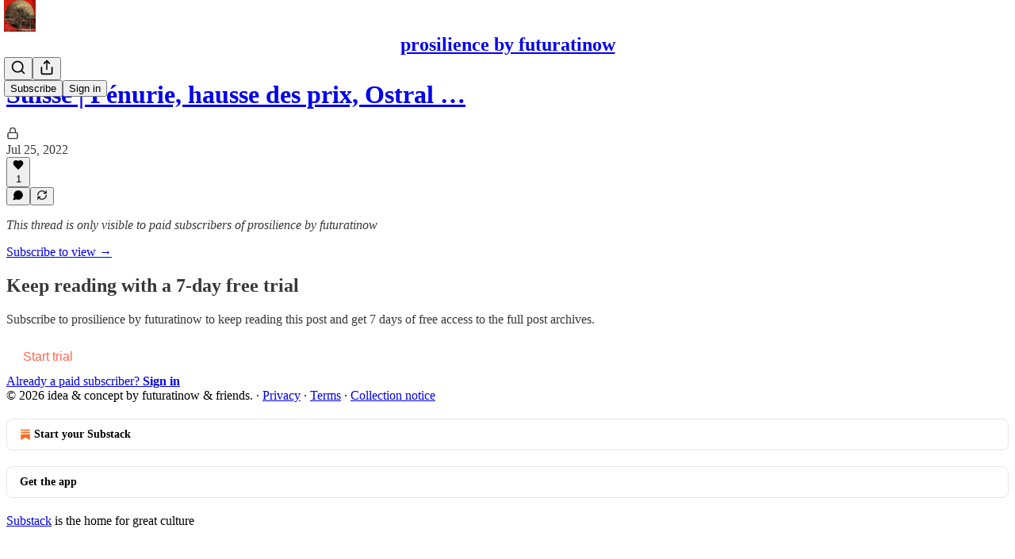

--- FILE ---
content_type: application/javascript
request_url: https://substackcdn.com/bundle/static/js/async/7578.32be18cd.js
body_size: 20291
content:
(self.webpackChunksubstack=self.webpackChunksubstack||[]).push([["7578"],{7598:function(a,e,i){/*!
 * mime-db
 * Copyright(c) 2014 Jonathan Ong
 * Copyright(c) 2015-2022 Douglas Christopher Wilson
 * MIT Licensed
 */a.exports=i(43879)},86049:function(a,e,i){"use strict";/*!
 * mime-types
 * Copyright(c) 2014 Jonathan Ong
 * Copyright(c) 2015 Douglas Christopher Wilson
 * MIT Licensed
 */var n,s,o,c=i(7598),p=i(57975).extname,t=/^\s*([^;\s]*)(?:;|\s|$)/,r=/^text\//i;function l(a){if(!a||"string"!=typeof a)return!1;var e=t.exec(a),i=e&&c[e[1].toLowerCase()];return i&&i.charset?i.charset:!!(e&&r.test(e[1]))&&"UTF-8"}e.charset=l,e.charsets={lookup:l},e.contentType=function(a){if(!a||"string"!=typeof a)return!1;var i=-1===a.indexOf("/")?e.lookup(a):a;if(!i)return!1;if(-1===i.indexOf("charset")){var n=e.charset(i);n&&(i+="; charset="+n.toLowerCase())}return i},e.extension=function(a){if(!a||"string"!=typeof a)return!1;var i=t.exec(a),n=i&&e.extensions[i[1].toLowerCase()];return!!n&&!!n.length&&n[0]},e.extensions=Object.create(null),e.lookup=function(a){if(!a||"string"!=typeof a)return!1;var i=p("x."+a).toLowerCase().substr(1);return!!i&&(e.types[i]||!1)},e.types=Object.create(null),n=e.extensions,s=e.types,o=["nginx","apache",void 0,"iana"],Object.keys(c).forEach(function(a){var e=c[a],i=e.extensions;if(i&&i.length){n[a]=i;for(var p=0;p<i.length;p++){var t=i[p];if(s[t]){var r=o.indexOf(c[s[t]].source),l=o.indexOf(e.source);if("application/octet-stream"!==s[t]&&(r>l||r===l&&"application/"===s[t].substr(0,12)))continue}s[t]=a}}})},43879:function(a){"use strict";a.exports=JSON.parse('{"application/1d-interleaved-parityfec":{"source":"iana"},"application/3gpdash-qoe-report+xml":{"source":"iana","charset":"UTF-8","compressible":true},"application/3gpp-ims+xml":{"source":"iana","compressible":true},"application/3gpphal+json":{"source":"iana","compressible":true},"application/3gpphalforms+json":{"source":"iana","compressible":true},"application/a2l":{"source":"iana"},"application/ace+cbor":{"source":"iana"},"application/activemessage":{"source":"iana"},"application/activity+json":{"source":"iana","compressible":true},"application/alto-costmap+json":{"source":"iana","compressible":true},"application/alto-costmapfilter+json":{"source":"iana","compressible":true},"application/alto-directory+json":{"source":"iana","compressible":true},"application/alto-endpointcost+json":{"source":"iana","compressible":true},"application/alto-endpointcostparams+json":{"source":"iana","compressible":true},"application/alto-endpointprop+json":{"source":"iana","compressible":true},"application/alto-endpointpropparams+json":{"source":"iana","compressible":true},"application/alto-error+json":{"source":"iana","compressible":true},"application/alto-networkmap+json":{"source":"iana","compressible":true},"application/alto-networkmapfilter+json":{"source":"iana","compressible":true},"application/alto-updatestreamcontrol+json":{"source":"iana","compressible":true},"application/alto-updatestreamparams+json":{"source":"iana","compressible":true},"application/aml":{"source":"iana"},"application/andrew-inset":{"source":"iana","extensions":["ez"]},"application/applefile":{"source":"iana"},"application/applixware":{"source":"apache","extensions":["aw"]},"application/at+jwt":{"source":"iana"},"application/atf":{"source":"iana"},"application/atfx":{"source":"iana"},"application/atom+xml":{"source":"iana","compressible":true,"extensions":["atom"]},"application/atomcat+xml":{"source":"iana","compressible":true,"extensions":["atomcat"]},"application/atomdeleted+xml":{"source":"iana","compressible":true,"extensions":["atomdeleted"]},"application/atomicmail":{"source":"iana"},"application/atomsvc+xml":{"source":"iana","compressible":true,"extensions":["atomsvc"]},"application/atsc-dwd+xml":{"source":"iana","compressible":true,"extensions":["dwd"]},"application/atsc-dynamic-event-message":{"source":"iana"},"application/atsc-held+xml":{"source":"iana","compressible":true,"extensions":["held"]},"application/atsc-rdt+json":{"source":"iana","compressible":true},"application/atsc-rsat+xml":{"source":"iana","compressible":true,"extensions":["rsat"]},"application/atxml":{"source":"iana"},"application/auth-policy+xml":{"source":"iana","compressible":true},"application/bacnet-xdd+zip":{"source":"iana","compressible":false},"application/batch-smtp":{"source":"iana"},"application/bdoc":{"compressible":false,"extensions":["bdoc"]},"application/beep+xml":{"source":"iana","charset":"UTF-8","compressible":true},"application/calendar+json":{"source":"iana","compressible":true},"application/calendar+xml":{"source":"iana","compressible":true,"extensions":["xcs"]},"application/call-completion":{"source":"iana"},"application/cals-1840":{"source":"iana"},"application/captive+json":{"source":"iana","compressible":true},"application/cbor":{"source":"iana"},"application/cbor-seq":{"source":"iana"},"application/cccex":{"source":"iana"},"application/ccmp+xml":{"source":"iana","compressible":true},"application/ccxml+xml":{"source":"iana","compressible":true,"extensions":["ccxml"]},"application/cdfx+xml":{"source":"iana","compressible":true,"extensions":["cdfx"]},"application/cdmi-capability":{"source":"iana","extensions":["cdmia"]},"application/cdmi-container":{"source":"iana","extensions":["cdmic"]},"application/cdmi-domain":{"source":"iana","extensions":["cdmid"]},"application/cdmi-object":{"source":"iana","extensions":["cdmio"]},"application/cdmi-queue":{"source":"iana","extensions":["cdmiq"]},"application/cdni":{"source":"iana"},"application/cea":{"source":"iana"},"application/cea-2018+xml":{"source":"iana","compressible":true},"application/cellml+xml":{"source":"iana","compressible":true},"application/cfw":{"source":"iana"},"application/city+json":{"source":"iana","compressible":true},"application/clr":{"source":"iana"},"application/clue+xml":{"source":"iana","compressible":true},"application/clue_info+xml":{"source":"iana","compressible":true},"application/cms":{"source":"iana"},"application/cnrp+xml":{"source":"iana","compressible":true},"application/coap-group+json":{"source":"iana","compressible":true},"application/coap-payload":{"source":"iana"},"application/commonground":{"source":"iana"},"application/conference-info+xml":{"source":"iana","compressible":true},"application/cose":{"source":"iana"},"application/cose-key":{"source":"iana"},"application/cose-key-set":{"source":"iana"},"application/cpl+xml":{"source":"iana","compressible":true,"extensions":["cpl"]},"application/csrattrs":{"source":"iana"},"application/csta+xml":{"source":"iana","compressible":true},"application/cstadata+xml":{"source":"iana","compressible":true},"application/csvm+json":{"source":"iana","compressible":true},"application/cu-seeme":{"source":"apache","extensions":["cu"]},"application/cwt":{"source":"iana"},"application/cybercash":{"source":"iana"},"application/dart":{"compressible":true},"application/dash+xml":{"source":"iana","compressible":true,"extensions":["mpd"]},"application/dash-patch+xml":{"source":"iana","compressible":true,"extensions":["mpp"]},"application/dashdelta":{"source":"iana"},"application/davmount+xml":{"source":"iana","compressible":true,"extensions":["davmount"]},"application/dca-rft":{"source":"iana"},"application/dcd":{"source":"iana"},"application/dec-dx":{"source":"iana"},"application/dialog-info+xml":{"source":"iana","compressible":true},"application/dicom":{"source":"iana"},"application/dicom+json":{"source":"iana","compressible":true},"application/dicom+xml":{"source":"iana","compressible":true},"application/dii":{"source":"iana"},"application/dit":{"source":"iana"},"application/dns":{"source":"iana"},"application/dns+json":{"source":"iana","compressible":true},"application/dns-message":{"source":"iana"},"application/docbook+xml":{"source":"apache","compressible":true,"extensions":["dbk"]},"application/dots+cbor":{"source":"iana"},"application/dskpp+xml":{"source":"iana","compressible":true},"application/dssc+der":{"source":"iana","extensions":["dssc"]},"application/dssc+xml":{"source":"iana","compressible":true,"extensions":["xdssc"]},"application/dvcs":{"source":"iana"},"application/ecmascript":{"source":"iana","compressible":true,"extensions":["es","ecma"]},"application/edi-consent":{"source":"iana"},"application/edi-x12":{"source":"iana","compressible":false},"application/edifact":{"source":"iana","compressible":false},"application/efi":{"source":"iana"},"application/elm+json":{"source":"iana","charset":"UTF-8","compressible":true},"application/elm+xml":{"source":"iana","compressible":true},"application/emergencycalldata.cap+xml":{"source":"iana","charset":"UTF-8","compressible":true},"application/emergencycalldata.comment+xml":{"source":"iana","compressible":true},"application/emergencycalldata.control+xml":{"source":"iana","compressible":true},"application/emergencycalldata.deviceinfo+xml":{"source":"iana","compressible":true},"application/emergencycalldata.ecall.msd":{"source":"iana"},"application/emergencycalldata.providerinfo+xml":{"source":"iana","compressible":true},"application/emergencycalldata.serviceinfo+xml":{"source":"iana","compressible":true},"application/emergencycalldata.subscriberinfo+xml":{"source":"iana","compressible":true},"application/emergencycalldata.veds+xml":{"source":"iana","compressible":true},"application/emma+xml":{"source":"iana","compressible":true,"extensions":["emma"]},"application/emotionml+xml":{"source":"iana","compressible":true,"extensions":["emotionml"]},"application/encaprtp":{"source":"iana"},"application/epp+xml":{"source":"iana","compressible":true},"application/epub+zip":{"source":"iana","compressible":false,"extensions":["epub"]},"application/eshop":{"source":"iana"},"application/exi":{"source":"iana","extensions":["exi"]},"application/expect-ct-report+json":{"source":"iana","compressible":true},"application/express":{"source":"iana","extensions":["exp"]},"application/fastinfoset":{"source":"iana"},"application/fastsoap":{"source":"iana"},"application/fdt+xml":{"source":"iana","compressible":true,"extensions":["fdt"]},"application/fhir+json":{"source":"iana","charset":"UTF-8","compressible":true},"application/fhir+xml":{"source":"iana","charset":"UTF-8","compressible":true},"application/fido.trusted-apps+json":{"compressible":true},"application/fits":{"source":"iana"},"application/flexfec":{"source":"iana"},"application/font-sfnt":{"source":"iana"},"application/font-tdpfr":{"source":"iana","extensions":["pfr"]},"application/font-woff":{"source":"iana","compressible":false},"application/framework-attributes+xml":{"source":"iana","compressible":true},"application/geo+json":{"source":"iana","compressible":true,"extensions":["geojson"]},"application/geo+json-seq":{"source":"iana"},"application/geopackage+sqlite3":{"source":"iana"},"application/geoxacml+xml":{"source":"iana","compressible":true},"application/gltf-buffer":{"source":"iana"},"application/gml+xml":{"source":"iana","compressible":true,"extensions":["gml"]},"application/gpx+xml":{"source":"apache","compressible":true,"extensions":["gpx"]},"application/gxf":{"source":"apache","extensions":["gxf"]},"application/gzip":{"source":"iana","compressible":false,"extensions":["gz"]},"application/h224":{"source":"iana"},"application/held+xml":{"source":"iana","compressible":true},"application/hjson":{"extensions":["hjson"]},"application/http":{"source":"iana"},"application/hyperstudio":{"source":"iana","extensions":["stk"]},"application/ibe-key-request+xml":{"source":"iana","compressible":true},"application/ibe-pkg-reply+xml":{"source":"iana","compressible":true},"application/ibe-pp-data":{"source":"iana"},"application/iges":{"source":"iana"},"application/im-iscomposing+xml":{"source":"iana","charset":"UTF-8","compressible":true},"application/index":{"source":"iana"},"application/index.cmd":{"source":"iana"},"application/index.obj":{"source":"iana"},"application/index.response":{"source":"iana"},"application/index.vnd":{"source":"iana"},"application/inkml+xml":{"source":"iana","compressible":true,"extensions":["ink","inkml"]},"application/iotp":{"source":"iana"},"application/ipfix":{"source":"iana","extensions":["ipfix"]},"application/ipp":{"source":"iana"},"application/isup":{"source":"iana"},"application/its+xml":{"source":"iana","compressible":true,"extensions":["its"]},"application/java-archive":{"source":"apache","compressible":false,"extensions":["jar","war","ear"]},"application/java-serialized-object":{"source":"apache","compressible":false,"extensions":["ser"]},"application/java-vm":{"source":"apache","compressible":false,"extensions":["class"]},"application/javascript":{"source":"iana","charset":"UTF-8","compressible":true,"extensions":["js","mjs"]},"application/jf2feed+json":{"source":"iana","compressible":true},"application/jose":{"source":"iana"},"application/jose+json":{"source":"iana","compressible":true},"application/jrd+json":{"source":"iana","compressible":true},"application/jscalendar+json":{"source":"iana","compressible":true},"application/json":{"source":"iana","charset":"UTF-8","compressible":true,"extensions":["json","map"]},"application/json-patch+json":{"source":"iana","compressible":true},"application/json-seq":{"source":"iana"},"application/json5":{"extensions":["json5"]},"application/jsonml+json":{"source":"apache","compressible":true,"extensions":["jsonml"]},"application/jwk+json":{"source":"iana","compressible":true},"application/jwk-set+json":{"source":"iana","compressible":true},"application/jwt":{"source":"iana"},"application/kpml-request+xml":{"source":"iana","compressible":true},"application/kpml-response+xml":{"source":"iana","compressible":true},"application/ld+json":{"source":"iana","compressible":true,"extensions":["jsonld"]},"application/lgr+xml":{"source":"iana","compressible":true,"extensions":["lgr"]},"application/link-format":{"source":"iana"},"application/load-control+xml":{"source":"iana","compressible":true},"application/lost+xml":{"source":"iana","compressible":true,"extensions":["lostxml"]},"application/lostsync+xml":{"source":"iana","compressible":true},"application/lpf+zip":{"source":"iana","compressible":false},"application/lxf":{"source":"iana"},"application/mac-binhex40":{"source":"iana","extensions":["hqx"]},"application/mac-compactpro":{"source":"apache","extensions":["cpt"]},"application/macwriteii":{"source":"iana"},"application/mads+xml":{"source":"iana","compressible":true,"extensions":["mads"]},"application/manifest+json":{"source":"iana","charset":"UTF-8","compressible":true,"extensions":["webmanifest"]},"application/marc":{"source":"iana","extensions":["mrc"]},"application/marcxml+xml":{"source":"iana","compressible":true,"extensions":["mrcx"]},"application/mathematica":{"source":"iana","extensions":["ma","nb","mb"]},"application/mathml+xml":{"source":"iana","compressible":true,"extensions":["mathml"]},"application/mathml-content+xml":{"source":"iana","compressible":true},"application/mathml-presentation+xml":{"source":"iana","compressible":true},"application/mbms-associated-procedure-description+xml":{"source":"iana","compressible":true},"application/mbms-deregister+xml":{"source":"iana","compressible":true},"application/mbms-envelope+xml":{"source":"iana","compressible":true},"application/mbms-msk+xml":{"source":"iana","compressible":true},"application/mbms-msk-response+xml":{"source":"iana","compressible":true},"application/mbms-protection-description+xml":{"source":"iana","compressible":true},"application/mbms-reception-report+xml":{"source":"iana","compressible":true},"application/mbms-register+xml":{"source":"iana","compressible":true},"application/mbms-register-response+xml":{"source":"iana","compressible":true},"application/mbms-schedule+xml":{"source":"iana","compressible":true},"application/mbms-user-service-description+xml":{"source":"iana","compressible":true},"application/mbox":{"source":"iana","extensions":["mbox"]},"application/media-policy-dataset+xml":{"source":"iana","compressible":true,"extensions":["mpf"]},"application/media_control+xml":{"source":"iana","compressible":true},"application/mediaservercontrol+xml":{"source":"iana","compressible":true,"extensions":["mscml"]},"application/merge-patch+json":{"source":"iana","compressible":true},"application/metalink+xml":{"source":"apache","compressible":true,"extensions":["metalink"]},"application/metalink4+xml":{"source":"iana","compressible":true,"extensions":["meta4"]},"application/mets+xml":{"source":"iana","compressible":true,"extensions":["mets"]},"application/mf4":{"source":"iana"},"application/mikey":{"source":"iana"},"application/mipc":{"source":"iana"},"application/missing-blocks+cbor-seq":{"source":"iana"},"application/mmt-aei+xml":{"source":"iana","compressible":true,"extensions":["maei"]},"application/mmt-usd+xml":{"source":"iana","compressible":true,"extensions":["musd"]},"application/mods+xml":{"source":"iana","compressible":true,"extensions":["mods"]},"application/moss-keys":{"source":"iana"},"application/moss-signature":{"source":"iana"},"application/mosskey-data":{"source":"iana"},"application/mosskey-request":{"source":"iana"},"application/mp21":{"source":"iana","extensions":["m21","mp21"]},"application/mp4":{"source":"iana","extensions":["mp4s","m4p"]},"application/mpeg4-generic":{"source":"iana"},"application/mpeg4-iod":{"source":"iana"},"application/mpeg4-iod-xmt":{"source":"iana"},"application/mrb-consumer+xml":{"source":"iana","compressible":true},"application/mrb-publish+xml":{"source":"iana","compressible":true},"application/msc-ivr+xml":{"source":"iana","charset":"UTF-8","compressible":true},"application/msc-mixer+xml":{"source":"iana","charset":"UTF-8","compressible":true},"application/msword":{"source":"iana","compressible":false,"extensions":["doc","dot"]},"application/mud+json":{"source":"iana","compressible":true},"application/multipart-core":{"source":"iana"},"application/mxf":{"source":"iana","extensions":["mxf"]},"application/n-quads":{"source":"iana","extensions":["nq"]},"application/n-triples":{"source":"iana","extensions":["nt"]},"application/nasdata":{"source":"iana"},"application/news-checkgroups":{"source":"iana","charset":"US-ASCII"},"application/news-groupinfo":{"source":"iana","charset":"US-ASCII"},"application/news-transmission":{"source":"iana"},"application/nlsml+xml":{"source":"iana","compressible":true},"application/node":{"source":"iana","extensions":["cjs"]},"application/nss":{"source":"iana"},"application/oauth-authz-req+jwt":{"source":"iana"},"application/oblivious-dns-message":{"source":"iana"},"application/ocsp-request":{"source":"iana"},"application/ocsp-response":{"source":"iana"},"application/octet-stream":{"source":"iana","compressible":false,"extensions":["bin","dms","lrf","mar","so","dist","distz","pkg","bpk","dump","elc","deploy","exe","dll","deb","dmg","iso","img","msi","msp","msm","buffer"]},"application/oda":{"source":"iana","extensions":["oda"]},"application/odm+xml":{"source":"iana","compressible":true},"application/odx":{"source":"iana"},"application/oebps-package+xml":{"source":"iana","compressible":true,"extensions":["opf"]},"application/ogg":{"source":"iana","compressible":false,"extensions":["ogx"]},"application/omdoc+xml":{"source":"apache","compressible":true,"extensions":["omdoc"]},"application/onenote":{"source":"apache","extensions":["onetoc","onetoc2","onetmp","onepkg"]},"application/opc-nodeset+xml":{"source":"iana","compressible":true},"application/oscore":{"source":"iana"},"application/oxps":{"source":"iana","extensions":["oxps"]},"application/p21":{"source":"iana"},"application/p21+zip":{"source":"iana","compressible":false},"application/p2p-overlay+xml":{"source":"iana","compressible":true,"extensions":["relo"]},"application/parityfec":{"source":"iana"},"application/passport":{"source":"iana"},"application/patch-ops-error+xml":{"source":"iana","compressible":true,"extensions":["xer"]},"application/pdf":{"source":"iana","compressible":false,"extensions":["pdf"]},"application/pdx":{"source":"iana"},"application/pem-certificate-chain":{"source":"iana"},"application/pgp-encrypted":{"source":"iana","compressible":false,"extensions":["pgp"]},"application/pgp-keys":{"source":"iana","extensions":["asc"]},"application/pgp-signature":{"source":"iana","extensions":["asc","sig"]},"application/pics-rules":{"source":"apache","extensions":["prf"]},"application/pidf+xml":{"source":"iana","charset":"UTF-8","compressible":true},"application/pidf-diff+xml":{"source":"iana","charset":"UTF-8","compressible":true},"application/pkcs10":{"source":"iana","extensions":["p10"]},"application/pkcs12":{"source":"iana"},"application/pkcs7-mime":{"source":"iana","extensions":["p7m","p7c"]},"application/pkcs7-signature":{"source":"iana","extensions":["p7s"]},"application/pkcs8":{"source":"iana","extensions":["p8"]},"application/pkcs8-encrypted":{"source":"iana"},"application/pkix-attr-cert":{"source":"iana","extensions":["ac"]},"application/pkix-cert":{"source":"iana","extensions":["cer"]},"application/pkix-crl":{"source":"iana","extensions":["crl"]},"application/pkix-pkipath":{"source":"iana","extensions":["pkipath"]},"application/pkixcmp":{"source":"iana","extensions":["pki"]},"application/pls+xml":{"source":"iana","compressible":true,"extensions":["pls"]},"application/poc-settings+xml":{"source":"iana","charset":"UTF-8","compressible":true},"application/postscript":{"source":"iana","compressible":true,"extensions":["ai","eps","ps"]},"application/ppsp-tracker+json":{"source":"iana","compressible":true},"application/problem+json":{"source":"iana","compressible":true},"application/problem+xml":{"source":"iana","compressible":true},"application/provenance+xml":{"source":"iana","compressible":true,"extensions":["provx"]},"application/prs.alvestrand.titrax-sheet":{"source":"iana"},"application/prs.cww":{"source":"iana","extensions":["cww"]},"application/prs.cyn":{"source":"iana","charset":"7-BIT"},"application/prs.hpub+zip":{"source":"iana","compressible":false},"application/prs.nprend":{"source":"iana"},"application/prs.plucker":{"source":"iana"},"application/prs.rdf-xml-crypt":{"source":"iana"},"application/prs.xsf+xml":{"source":"iana","compressible":true},"application/pskc+xml":{"source":"iana","compressible":true,"extensions":["pskcxml"]},"application/pvd+json":{"source":"iana","compressible":true},"application/qsig":{"source":"iana"},"application/raml+yaml":{"compressible":true,"extensions":["raml"]},"application/raptorfec":{"source":"iana"},"application/rdap+json":{"source":"iana","compressible":true},"application/rdf+xml":{"source":"iana","compressible":true,"extensions":["rdf","owl"]},"application/reginfo+xml":{"source":"iana","compressible":true,"extensions":["rif"]},"application/relax-ng-compact-syntax":{"source":"iana","extensions":["rnc"]},"application/remote-printing":{"source":"iana"},"application/reputon+json":{"source":"iana","compressible":true},"application/resource-lists+xml":{"source":"iana","compressible":true,"extensions":["rl"]},"application/resource-lists-diff+xml":{"source":"iana","compressible":true,"extensions":["rld"]},"application/rfc+xml":{"source":"iana","compressible":true},"application/riscos":{"source":"iana"},"application/rlmi+xml":{"source":"iana","compressible":true},"application/rls-services+xml":{"source":"iana","compressible":true,"extensions":["rs"]},"application/route-apd+xml":{"source":"iana","compressible":true,"extensions":["rapd"]},"application/route-s-tsid+xml":{"source":"iana","compressible":true,"extensions":["sls"]},"application/route-usd+xml":{"source":"iana","compressible":true,"extensions":["rusd"]},"application/rpki-ghostbusters":{"source":"iana","extensions":["gbr"]},"application/rpki-manifest":{"source":"iana","extensions":["mft"]},"application/rpki-publication":{"source":"iana"},"application/rpki-roa":{"source":"iana","extensions":["roa"]},"application/rpki-updown":{"source":"iana"},"application/rsd+xml":{"source":"apache","compressible":true,"extensions":["rsd"]},"application/rss+xml":{"source":"apache","compressible":true,"extensions":["rss"]},"application/rtf":{"source":"iana","compressible":true,"extensions":["rtf"]},"application/rtploopback":{"source":"iana"},"application/rtx":{"source":"iana"},"application/samlassertion+xml":{"source":"iana","compressible":true},"application/samlmetadata+xml":{"source":"iana","compressible":true},"application/sarif+json":{"source":"iana","compressible":true},"application/sarif-external-properties+json":{"source":"iana","compressible":true},"application/sbe":{"source":"iana"},"application/sbml+xml":{"source":"iana","compressible":true,"extensions":["sbml"]},"application/scaip+xml":{"source":"iana","compressible":true},"application/scim+json":{"source":"iana","compressible":true},"application/scvp-cv-request":{"source":"iana","extensions":["scq"]},"application/scvp-cv-response":{"source":"iana","extensions":["scs"]},"application/scvp-vp-request":{"source":"iana","extensions":["spq"]},"application/scvp-vp-response":{"source":"iana","extensions":["spp"]},"application/sdp":{"source":"iana","extensions":["sdp"]},"application/secevent+jwt":{"source":"iana"},"application/senml+cbor":{"source":"iana"},"application/senml+json":{"source":"iana","compressible":true},"application/senml+xml":{"source":"iana","compressible":true,"extensions":["senmlx"]},"application/senml-etch+cbor":{"source":"iana"},"application/senml-etch+json":{"source":"iana","compressible":true},"application/senml-exi":{"source":"iana"},"application/sensml+cbor":{"source":"iana"},"application/sensml+json":{"source":"iana","compressible":true},"application/sensml+xml":{"source":"iana","compressible":true,"extensions":["sensmlx"]},"application/sensml-exi":{"source":"iana"},"application/sep+xml":{"source":"iana","compressible":true},"application/sep-exi":{"source":"iana"},"application/session-info":{"source":"iana"},"application/set-payment":{"source":"iana"},"application/set-payment-initiation":{"source":"iana","extensions":["setpay"]},"application/set-registration":{"source":"iana"},"application/set-registration-initiation":{"source":"iana","extensions":["setreg"]},"application/sgml":{"source":"iana"},"application/sgml-open-catalog":{"source":"iana"},"application/shf+xml":{"source":"iana","compressible":true,"extensions":["shf"]},"application/sieve":{"source":"iana","extensions":["siv","sieve"]},"application/simple-filter+xml":{"source":"iana","compressible":true},"application/simple-message-summary":{"source":"iana"},"application/simplesymbolcontainer":{"source":"iana"},"application/sipc":{"source":"iana"},"application/slate":{"source":"iana"},"application/smil":{"source":"iana"},"application/smil+xml":{"source":"iana","compressible":true,"extensions":["smi","smil"]},"application/smpte336m":{"source":"iana"},"application/soap+fastinfoset":{"source":"iana"},"application/soap+xml":{"source":"iana","compressible":true},"application/sparql-query":{"source":"iana","extensions":["rq"]},"application/sparql-results+xml":{"source":"iana","compressible":true,"extensions":["srx"]},"application/spdx+json":{"source":"iana","compressible":true},"application/spirits-event+xml":{"source":"iana","compressible":true},"application/sql":{"source":"iana"},"application/srgs":{"source":"iana","extensions":["gram"]},"application/srgs+xml":{"source":"iana","compressible":true,"extensions":["grxml"]},"application/sru+xml":{"source":"iana","compressible":true,"extensions":["sru"]},"application/ssdl+xml":{"source":"apache","compressible":true,"extensions":["ssdl"]},"application/ssml+xml":{"source":"iana","compressible":true,"extensions":["ssml"]},"application/stix+json":{"source":"iana","compressible":true},"application/swid+xml":{"source":"iana","compressible":true,"extensions":["swidtag"]},"application/tamp-apex-update":{"source":"iana"},"application/tamp-apex-update-confirm":{"source":"iana"},"application/tamp-community-update":{"source":"iana"},"application/tamp-community-update-confirm":{"source":"iana"},"application/tamp-error":{"source":"iana"},"application/tamp-sequence-adjust":{"source":"iana"},"application/tamp-sequence-adjust-confirm":{"source":"iana"},"application/tamp-status-query":{"source":"iana"},"application/tamp-status-response":{"source":"iana"},"application/tamp-update":{"source":"iana"},"application/tamp-update-confirm":{"source":"iana"},"application/tar":{"compressible":true},"application/taxii+json":{"source":"iana","compressible":true},"application/td+json":{"source":"iana","compressible":true},"application/tei+xml":{"source":"iana","compressible":true,"extensions":["tei","teicorpus"]},"application/tetra_isi":{"source":"iana"},"application/thraud+xml":{"source":"iana","compressible":true,"extensions":["tfi"]},"application/timestamp-query":{"source":"iana"},"application/timestamp-reply":{"source":"iana"},"application/timestamped-data":{"source":"iana","extensions":["tsd"]},"application/tlsrpt+gzip":{"source":"iana"},"application/tlsrpt+json":{"source":"iana","compressible":true},"application/tnauthlist":{"source":"iana"},"application/token-introspection+jwt":{"source":"iana"},"application/toml":{"compressible":true,"extensions":["toml"]},"application/trickle-ice-sdpfrag":{"source":"iana"},"application/trig":{"source":"iana","extensions":["trig"]},"application/ttml+xml":{"source":"iana","compressible":true,"extensions":["ttml"]},"application/tve-trigger":{"source":"iana"},"application/tzif":{"source":"iana"},"application/tzif-leap":{"source":"iana"},"application/ubjson":{"compressible":false,"extensions":["ubj"]},"application/ulpfec":{"source":"iana"},"application/urc-grpsheet+xml":{"source":"iana","compressible":true},"application/urc-ressheet+xml":{"source":"iana","compressible":true,"extensions":["rsheet"]},"application/urc-targetdesc+xml":{"source":"iana","compressible":true,"extensions":["td"]},"application/urc-uisocketdesc+xml":{"source":"iana","compressible":true},"application/vcard+json":{"source":"iana","compressible":true},"application/vcard+xml":{"source":"iana","compressible":true},"application/vemmi":{"source":"iana"},"application/vividence.scriptfile":{"source":"apache"},"application/vnd.1000minds.decision-model+xml":{"source":"iana","compressible":true,"extensions":["1km"]},"application/vnd.3gpp-prose+xml":{"source":"iana","compressible":true},"application/vnd.3gpp-prose-pc3ch+xml":{"source":"iana","compressible":true},"application/vnd.3gpp-v2x-local-service-information":{"source":"iana"},"application/vnd.3gpp.5gnas":{"source":"iana"},"application/vnd.3gpp.access-transfer-events+xml":{"source":"iana","compressible":true},"application/vnd.3gpp.bsf+xml":{"source":"iana","compressible":true},"application/vnd.3gpp.gmop+xml":{"source":"iana","compressible":true},"application/vnd.3gpp.gtpc":{"source":"iana"},"application/vnd.3gpp.interworking-data":{"source":"iana"},"application/vnd.3gpp.lpp":{"source":"iana"},"application/vnd.3gpp.mc-signalling-ear":{"source":"iana"},"application/vnd.3gpp.mcdata-affiliation-command+xml":{"source":"iana","compressible":true},"application/vnd.3gpp.mcdata-info+xml":{"source":"iana","compressible":true},"application/vnd.3gpp.mcdata-payload":{"source":"iana"},"application/vnd.3gpp.mcdata-service-config+xml":{"source":"iana","compressible":true},"application/vnd.3gpp.mcdata-signalling":{"source":"iana"},"application/vnd.3gpp.mcdata-ue-config+xml":{"source":"iana","compressible":true},"application/vnd.3gpp.mcdata-user-profile+xml":{"source":"iana","compressible":true},"application/vnd.3gpp.mcptt-affiliation-command+xml":{"source":"iana","compressible":true},"application/vnd.3gpp.mcptt-floor-request+xml":{"source":"iana","compressible":true},"application/vnd.3gpp.mcptt-info+xml":{"source":"iana","compressible":true},"application/vnd.3gpp.mcptt-location-info+xml":{"source":"iana","compressible":true},"application/vnd.3gpp.mcptt-mbms-usage-info+xml":{"source":"iana","compressible":true},"application/vnd.3gpp.mcptt-service-config+xml":{"source":"iana","compressible":true},"application/vnd.3gpp.mcptt-signed+xml":{"source":"iana","compressible":true},"application/vnd.3gpp.mcptt-ue-config+xml":{"source":"iana","compressible":true},"application/vnd.3gpp.mcptt-ue-init-config+xml":{"source":"iana","compressible":true},"application/vnd.3gpp.mcptt-user-profile+xml":{"source":"iana","compressible":true},"application/vnd.3gpp.mcvideo-affiliation-command+xml":{"source":"iana","compressible":true},"application/vnd.3gpp.mcvideo-affiliation-info+xml":{"source":"iana","compressible":true},"application/vnd.3gpp.mcvideo-info+xml":{"source":"iana","compressible":true},"application/vnd.3gpp.mcvideo-location-info+xml":{"source":"iana","compressible":true},"application/vnd.3gpp.mcvideo-mbms-usage-info+xml":{"source":"iana","compressible":true},"application/vnd.3gpp.mcvideo-service-config+xml":{"source":"iana","compressible":true},"application/vnd.3gpp.mcvideo-transmission-request+xml":{"source":"iana","compressible":true},"application/vnd.3gpp.mcvideo-ue-config+xml":{"source":"iana","compressible":true},"application/vnd.3gpp.mcvideo-user-profile+xml":{"source":"iana","compressible":true},"application/vnd.3gpp.mid-call+xml":{"source":"iana","compressible":true},"application/vnd.3gpp.ngap":{"source":"iana"},"application/vnd.3gpp.pfcp":{"source":"iana"},"application/vnd.3gpp.pic-bw-large":{"source":"iana","extensions":["plb"]},"application/vnd.3gpp.pic-bw-small":{"source":"iana","extensions":["psb"]},"application/vnd.3gpp.pic-bw-var":{"source":"iana","extensions":["pvb"]},"application/vnd.3gpp.s1ap":{"source":"iana"},"application/vnd.3gpp.sms":{"source":"iana"},"application/vnd.3gpp.sms+xml":{"source":"iana","compressible":true},"application/vnd.3gpp.srvcc-ext+xml":{"source":"iana","compressible":true},"application/vnd.3gpp.srvcc-info+xml":{"source":"iana","compressible":true},"application/vnd.3gpp.state-and-event-info+xml":{"source":"iana","compressible":true},"application/vnd.3gpp.ussd+xml":{"source":"iana","compressible":true},"application/vnd.3gpp2.bcmcsinfo+xml":{"source":"iana","compressible":true},"application/vnd.3gpp2.sms":{"source":"iana"},"application/vnd.3gpp2.tcap":{"source":"iana","extensions":["tcap"]},"application/vnd.3lightssoftware.imagescal":{"source":"iana"},"application/vnd.3m.post-it-notes":{"source":"iana","extensions":["pwn"]},"application/vnd.accpac.simply.aso":{"source":"iana","extensions":["aso"]},"application/vnd.accpac.simply.imp":{"source":"iana","extensions":["imp"]},"application/vnd.acucobol":{"source":"iana","extensions":["acu"]},"application/vnd.acucorp":{"source":"iana","extensions":["atc","acutc"]},"application/vnd.adobe.air-application-installer-package+zip":{"source":"apache","compressible":false,"extensions":["air"]},"application/vnd.adobe.flash.movie":{"source":"iana"},"application/vnd.adobe.formscentral.fcdt":{"source":"iana","extensions":["fcdt"]},"application/vnd.adobe.fxp":{"source":"iana","extensions":["fxp","fxpl"]},"application/vnd.adobe.partial-upload":{"source":"iana"},"application/vnd.adobe.xdp+xml":{"source":"iana","compressible":true,"extensions":["xdp"]},"application/vnd.adobe.xfdf":{"source":"iana","extensions":["xfdf"]},"application/vnd.aether.imp":{"source":"iana"},"application/vnd.afpc.afplinedata":{"source":"iana"},"application/vnd.afpc.afplinedata-pagedef":{"source":"iana"},"application/vnd.afpc.cmoca-cmresource":{"source":"iana"},"application/vnd.afpc.foca-charset":{"source":"iana"},"application/vnd.afpc.foca-codedfont":{"source":"iana"},"application/vnd.afpc.foca-codepage":{"source":"iana"},"application/vnd.afpc.modca":{"source":"iana"},"application/vnd.afpc.modca-cmtable":{"source":"iana"},"application/vnd.afpc.modca-formdef":{"source":"iana"},"application/vnd.afpc.modca-mediummap":{"source":"iana"},"application/vnd.afpc.modca-objectcontainer":{"source":"iana"},"application/vnd.afpc.modca-overlay":{"source":"iana"},"application/vnd.afpc.modca-pagesegment":{"source":"iana"},"application/vnd.age":{"source":"iana","extensions":["age"]},"application/vnd.ah-barcode":{"source":"iana"},"application/vnd.ahead.space":{"source":"iana","extensions":["ahead"]},"application/vnd.airzip.filesecure.azf":{"source":"iana","extensions":["azf"]},"application/vnd.airzip.filesecure.azs":{"source":"iana","extensions":["azs"]},"application/vnd.amadeus+json":{"source":"iana","compressible":true},"application/vnd.amazon.ebook":{"source":"apache","extensions":["azw"]},"application/vnd.amazon.mobi8-ebook":{"source":"iana"},"application/vnd.americandynamics.acc":{"source":"iana","extensions":["acc"]},"application/vnd.amiga.ami":{"source":"iana","extensions":["ami"]},"application/vnd.amundsen.maze+xml":{"source":"iana","compressible":true},"application/vnd.android.ota":{"source":"iana"},"application/vnd.android.package-archive":{"source":"apache","compressible":false,"extensions":["apk"]},"application/vnd.anki":{"source":"iana"},"application/vnd.anser-web-certificate-issue-initiation":{"source":"iana","extensions":["cii"]},"application/vnd.anser-web-funds-transfer-initiation":{"source":"apache","extensions":["fti"]},"application/vnd.antix.game-component":{"source":"iana","extensions":["atx"]},"application/vnd.apache.arrow.file":{"source":"iana"},"application/vnd.apache.arrow.stream":{"source":"iana"},"application/vnd.apache.thrift.binary":{"source":"iana"},"application/vnd.apache.thrift.compact":{"source":"iana"},"application/vnd.apache.thrift.json":{"source":"iana"},"application/vnd.api+json":{"source":"iana","compressible":true},"application/vnd.aplextor.warrp+json":{"source":"iana","compressible":true},"application/vnd.apothekende.reservation+json":{"source":"iana","compressible":true},"application/vnd.apple.installer+xml":{"source":"iana","compressible":true,"extensions":["mpkg"]},"application/vnd.apple.keynote":{"source":"iana","extensions":["key"]},"application/vnd.apple.mpegurl":{"source":"iana","extensions":["m3u8"]},"application/vnd.apple.numbers":{"source":"iana","extensions":["numbers"]},"application/vnd.apple.pages":{"source":"iana","extensions":["pages"]},"application/vnd.apple.pkpass":{"compressible":false,"extensions":["pkpass"]},"application/vnd.arastra.swi":{"source":"iana"},"application/vnd.aristanetworks.swi":{"source":"iana","extensions":["swi"]},"application/vnd.artisan+json":{"source":"iana","compressible":true},"application/vnd.artsquare":{"source":"iana"},"application/vnd.astraea-software.iota":{"source":"iana","extensions":["iota"]},"application/vnd.audiograph":{"source":"iana","extensions":["aep"]},"application/vnd.autopackage":{"source":"iana"},"application/vnd.avalon+json":{"source":"iana","compressible":true},"application/vnd.avistar+xml":{"source":"iana","compressible":true},"application/vnd.balsamiq.bmml+xml":{"source":"iana","compressible":true,"extensions":["bmml"]},"application/vnd.balsamiq.bmpr":{"source":"iana"},"application/vnd.banana-accounting":{"source":"iana"},"application/vnd.bbf.usp.error":{"source":"iana"},"application/vnd.bbf.usp.msg":{"source":"iana"},"application/vnd.bbf.usp.msg+json":{"source":"iana","compressible":true},"application/vnd.bekitzur-stech+json":{"source":"iana","compressible":true},"application/vnd.bint.med-content":{"source":"iana"},"application/vnd.biopax.rdf+xml":{"source":"iana","compressible":true},"application/vnd.blink-idb-value-wrapper":{"source":"iana"},"application/vnd.blueice.multipass":{"source":"iana","extensions":["mpm"]},"application/vnd.bluetooth.ep.oob":{"source":"iana"},"application/vnd.bluetooth.le.oob":{"source":"iana"},"application/vnd.bmi":{"source":"iana","extensions":["bmi"]},"application/vnd.bpf":{"source":"iana"},"application/vnd.bpf3":{"source":"iana"},"application/vnd.businessobjects":{"source":"iana","extensions":["rep"]},"application/vnd.byu.uapi+json":{"source":"iana","compressible":true},"application/vnd.cab-jscript":{"source":"iana"},"application/vnd.canon-cpdl":{"source":"iana"},"application/vnd.canon-lips":{"source":"iana"},"application/vnd.capasystems-pg+json":{"source":"iana","compressible":true},"application/vnd.cendio.thinlinc.clientconf":{"source":"iana"},"application/vnd.century-systems.tcp_stream":{"source":"iana"},"application/vnd.chemdraw+xml":{"source":"iana","compressible":true,"extensions":["cdxml"]},"application/vnd.chess-pgn":{"source":"iana"},"application/vnd.chipnuts.karaoke-mmd":{"source":"iana","extensions":["mmd"]},"application/vnd.ciedi":{"source":"iana"},"application/vnd.cinderella":{"source":"iana","extensions":["cdy"]},"application/vnd.cirpack.isdn-ext":{"source":"iana"},"application/vnd.citationstyles.style+xml":{"source":"iana","compressible":true,"extensions":["csl"]},"application/vnd.claymore":{"source":"iana","extensions":["cla"]},"application/vnd.cloanto.rp9":{"source":"iana","extensions":["rp9"]},"application/vnd.clonk.c4group":{"source":"iana","extensions":["c4g","c4d","c4f","c4p","c4u"]},"application/vnd.cluetrust.cartomobile-config":{"source":"iana","extensions":["c11amc"]},"application/vnd.cluetrust.cartomobile-config-pkg":{"source":"iana","extensions":["c11amz"]},"application/vnd.coffeescript":{"source":"iana"},"application/vnd.collabio.xodocuments.document":{"source":"iana"},"application/vnd.collabio.xodocuments.document-template":{"source":"iana"},"application/vnd.collabio.xodocuments.presentation":{"source":"iana"},"application/vnd.collabio.xodocuments.presentation-template":{"source":"iana"},"application/vnd.collabio.xodocuments.spreadsheet":{"source":"iana"},"application/vnd.collabio.xodocuments.spreadsheet-template":{"source":"iana"},"application/vnd.collection+json":{"source":"iana","compressible":true},"application/vnd.collection.doc+json":{"source":"iana","compressible":true},"application/vnd.collection.next+json":{"source":"iana","compressible":true},"application/vnd.comicbook+zip":{"source":"iana","compressible":false},"application/vnd.comicbook-rar":{"source":"iana"},"application/vnd.commerce-battelle":{"source":"iana"},"application/vnd.commonspace":{"source":"iana","extensions":["csp"]},"application/vnd.contact.cmsg":{"source":"iana","extensions":["cdbcmsg"]},"application/vnd.coreos.ignition+json":{"source":"iana","compressible":true},"application/vnd.cosmocaller":{"source":"iana","extensions":["cmc"]},"application/vnd.crick.clicker":{"source":"iana","extensions":["clkx"]},"application/vnd.crick.clicker.keyboard":{"source":"iana","extensions":["clkk"]},"application/vnd.crick.clicker.palette":{"source":"iana","extensions":["clkp"]},"application/vnd.crick.clicker.template":{"source":"iana","extensions":["clkt"]},"application/vnd.crick.clicker.wordbank":{"source":"iana","extensions":["clkw"]},"application/vnd.criticaltools.wbs+xml":{"source":"iana","compressible":true,"extensions":["wbs"]},"application/vnd.cryptii.pipe+json":{"source":"iana","compressible":true},"application/vnd.crypto-shade-file":{"source":"iana"},"application/vnd.cryptomator.encrypted":{"source":"iana"},"application/vnd.cryptomator.vault":{"source":"iana"},"application/vnd.ctc-posml":{"source":"iana","extensions":["pml"]},"application/vnd.ctct.ws+xml":{"source":"iana","compressible":true},"application/vnd.cups-pdf":{"source":"iana"},"application/vnd.cups-postscript":{"source":"iana"},"application/vnd.cups-ppd":{"source":"iana","extensions":["ppd"]},"application/vnd.cups-raster":{"source":"iana"},"application/vnd.cups-raw":{"source":"iana"},"application/vnd.curl":{"source":"iana"},"application/vnd.curl.car":{"source":"apache","extensions":["car"]},"application/vnd.curl.pcurl":{"source":"apache","extensions":["pcurl"]},"application/vnd.cyan.dean.root+xml":{"source":"iana","compressible":true},"application/vnd.cybank":{"source":"iana"},"application/vnd.cyclonedx+json":{"source":"iana","compressible":true},"application/vnd.cyclonedx+xml":{"source":"iana","compressible":true},"application/vnd.d2l.coursepackage1p0+zip":{"source":"iana","compressible":false},"application/vnd.d3m-dataset":{"source":"iana"},"application/vnd.d3m-problem":{"source":"iana"},"application/vnd.dart":{"source":"iana","compressible":true,"extensions":["dart"]},"application/vnd.data-vision.rdz":{"source":"iana","extensions":["rdz"]},"application/vnd.datapackage+json":{"source":"iana","compressible":true},"application/vnd.dataresource+json":{"source":"iana","compressible":true},"application/vnd.dbf":{"source":"iana","extensions":["dbf"]},"application/vnd.debian.binary-package":{"source":"iana"},"application/vnd.dece.data":{"source":"iana","extensions":["uvf","uvvf","uvd","uvvd"]},"application/vnd.dece.ttml+xml":{"source":"iana","compressible":true,"extensions":["uvt","uvvt"]},"application/vnd.dece.unspecified":{"source":"iana","extensions":["uvx","uvvx"]},"application/vnd.dece.zip":{"source":"iana","extensions":["uvz","uvvz"]},"application/vnd.denovo.fcselayout-link":{"source":"iana","extensions":["fe_launch"]},"application/vnd.desmume.movie":{"source":"iana"},"application/vnd.dir-bi.plate-dl-nosuffix":{"source":"iana"},"application/vnd.dm.delegation+xml":{"source":"iana","compressible":true},"application/vnd.dna":{"source":"iana","extensions":["dna"]},"application/vnd.document+json":{"source":"iana","compressible":true},"application/vnd.dolby.mlp":{"source":"apache","extensions":["mlp"]},"application/vnd.dolby.mobile.1":{"source":"iana"},"application/vnd.dolby.mobile.2":{"source":"iana"},"application/vnd.doremir.scorecloud-binary-document":{"source":"iana"},"application/vnd.dpgraph":{"source":"iana","extensions":["dpg"]},"application/vnd.dreamfactory":{"source":"iana","extensions":["dfac"]},"application/vnd.drive+json":{"source":"iana","compressible":true},"application/vnd.ds-keypoint":{"source":"apache","extensions":["kpxx"]},"application/vnd.dtg.local":{"source":"iana"},"application/vnd.dtg.local.flash":{"source":"iana"},"application/vnd.dtg.local.html":{"source":"iana"},"application/vnd.dvb.ait":{"source":"iana","extensions":["ait"]},"application/vnd.dvb.dvbisl+xml":{"source":"iana","compressible":true},"application/vnd.dvb.dvbj":{"source":"iana"},"application/vnd.dvb.esgcontainer":{"source":"iana"},"application/vnd.dvb.ipdcdftnotifaccess":{"source":"iana"},"application/vnd.dvb.ipdcesgaccess":{"source":"iana"},"application/vnd.dvb.ipdcesgaccess2":{"source":"iana"},"application/vnd.dvb.ipdcesgpdd":{"source":"iana"},"application/vnd.dvb.ipdcroaming":{"source":"iana"},"application/vnd.dvb.iptv.alfec-base":{"source":"iana"},"application/vnd.dvb.iptv.alfec-enhancement":{"source":"iana"},"application/vnd.dvb.notif-aggregate-root+xml":{"source":"iana","compressible":true},"application/vnd.dvb.notif-container+xml":{"source":"iana","compressible":true},"application/vnd.dvb.notif-generic+xml":{"source":"iana","compressible":true},"application/vnd.dvb.notif-ia-msglist+xml":{"source":"iana","compressible":true},"application/vnd.dvb.notif-ia-registration-request+xml":{"source":"iana","compressible":true},"application/vnd.dvb.notif-ia-registration-response+xml":{"source":"iana","compressible":true},"application/vnd.dvb.notif-init+xml":{"source":"iana","compressible":true},"application/vnd.dvb.pfr":{"source":"iana"},"application/vnd.dvb.service":{"source":"iana","extensions":["svc"]},"application/vnd.dxr":{"source":"iana"},"application/vnd.dynageo":{"source":"iana","extensions":["geo"]},"application/vnd.dzr":{"source":"iana"},"application/vnd.easykaraoke.cdgdownload":{"source":"iana"},"application/vnd.ecdis-update":{"source":"iana"},"application/vnd.ecip.rlp":{"source":"iana"},"application/vnd.eclipse.ditto+json":{"source":"iana","compressible":true},"application/vnd.ecowin.chart":{"source":"iana","extensions":["mag"]},"application/vnd.ecowin.filerequest":{"source":"iana"},"application/vnd.ecowin.fileupdate":{"source":"iana"},"application/vnd.ecowin.series":{"source":"iana"},"application/vnd.ecowin.seriesrequest":{"source":"iana"},"application/vnd.ecowin.seriesupdate":{"source":"iana"},"application/vnd.efi.img":{"source":"iana"},"application/vnd.efi.iso":{"source":"iana"},"application/vnd.emclient.accessrequest+xml":{"source":"iana","compressible":true},"application/vnd.enliven":{"source":"iana","extensions":["nml"]},"application/vnd.enphase.envoy":{"source":"iana"},"application/vnd.eprints.data+xml":{"source":"iana","compressible":true},"application/vnd.epson.esf":{"source":"iana","extensions":["esf"]},"application/vnd.epson.msf":{"source":"iana","extensions":["msf"]},"application/vnd.epson.quickanime":{"source":"iana","extensions":["qam"]},"application/vnd.epson.salt":{"source":"iana","extensions":["slt"]},"application/vnd.epson.ssf":{"source":"iana","extensions":["ssf"]},"application/vnd.ericsson.quickcall":{"source":"iana"},"application/vnd.espass-espass+zip":{"source":"iana","compressible":false},"application/vnd.eszigno3+xml":{"source":"iana","compressible":true,"extensions":["es3","et3"]},"application/vnd.etsi.aoc+xml":{"source":"iana","compressible":true},"application/vnd.etsi.asic-e+zip":{"source":"iana","compressible":false},"application/vnd.etsi.asic-s+zip":{"source":"iana","compressible":false},"application/vnd.etsi.cug+xml":{"source":"iana","compressible":true},"application/vnd.etsi.iptvcommand+xml":{"source":"iana","compressible":true},"application/vnd.etsi.iptvdiscovery+xml":{"source":"iana","compressible":true},"application/vnd.etsi.iptvprofile+xml":{"source":"iana","compressible":true},"application/vnd.etsi.iptvsad-bc+xml":{"source":"iana","compressible":true},"application/vnd.etsi.iptvsad-cod+xml":{"source":"iana","compressible":true},"application/vnd.etsi.iptvsad-npvr+xml":{"source":"iana","compressible":true},"application/vnd.etsi.iptvservice+xml":{"source":"iana","compressible":true},"application/vnd.etsi.iptvsync+xml":{"source":"iana","compressible":true},"application/vnd.etsi.iptvueprofile+xml":{"source":"iana","compressible":true},"application/vnd.etsi.mcid+xml":{"source":"iana","compressible":true},"application/vnd.etsi.mheg5":{"source":"iana"},"application/vnd.etsi.overload-control-policy-dataset+xml":{"source":"iana","compressible":true},"application/vnd.etsi.pstn+xml":{"source":"iana","compressible":true},"application/vnd.etsi.sci+xml":{"source":"iana","compressible":true},"application/vnd.etsi.simservs+xml":{"source":"iana","compressible":true},"application/vnd.etsi.timestamp-token":{"source":"iana"},"application/vnd.etsi.tsl+xml":{"source":"iana","compressible":true},"application/vnd.etsi.tsl.der":{"source":"iana"},"application/vnd.eu.kasparian.car+json":{"source":"iana","compressible":true},"application/vnd.eudora.data":{"source":"iana"},"application/vnd.evolv.ecig.profile":{"source":"iana"},"application/vnd.evolv.ecig.settings":{"source":"iana"},"application/vnd.evolv.ecig.theme":{"source":"iana"},"application/vnd.exstream-empower+zip":{"source":"iana","compressible":false},"application/vnd.exstream-package":{"source":"iana"},"application/vnd.ezpix-album":{"source":"iana","extensions":["ez2"]},"application/vnd.ezpix-package":{"source":"iana","extensions":["ez3"]},"application/vnd.f-secure.mobile":{"source":"iana"},"application/vnd.familysearch.gedcom+zip":{"source":"iana","compressible":false},"application/vnd.fastcopy-disk-image":{"source":"iana"},"application/vnd.fdf":{"source":"iana","extensions":["fdf"]},"application/vnd.fdsn.mseed":{"source":"iana","extensions":["mseed"]},"application/vnd.fdsn.seed":{"source":"iana","extensions":["seed","dataless"]},"application/vnd.ffsns":{"source":"iana"},"application/vnd.ficlab.flb+zip":{"source":"iana","compressible":false},"application/vnd.filmit.zfc":{"source":"iana"},"application/vnd.fints":{"source":"iana"},"application/vnd.firemonkeys.cloudcell":{"source":"iana"},"application/vnd.flographit":{"source":"iana","extensions":["gph"]},"application/vnd.fluxtime.clip":{"source":"iana","extensions":["ftc"]},"application/vnd.font-fontforge-sfd":{"source":"iana"},"application/vnd.framemaker":{"source":"iana","extensions":["fm","frame","maker","book"]},"application/vnd.frogans.fnc":{"source":"iana","extensions":["fnc"]},"application/vnd.frogans.ltf":{"source":"iana","extensions":["ltf"]},"application/vnd.fsc.weblaunch":{"source":"iana","extensions":["fsc"]},"application/vnd.fujifilm.fb.docuworks":{"source":"iana"},"application/vnd.fujifilm.fb.docuworks.binder":{"source":"iana"},"application/vnd.fujifilm.fb.docuworks.container":{"source":"iana"},"application/vnd.fujifilm.fb.jfi+xml":{"source":"iana","compressible":true},"application/vnd.fujitsu.oasys":{"source":"iana","extensions":["oas"]},"application/vnd.fujitsu.oasys2":{"source":"iana","extensions":["oa2"]},"application/vnd.fujitsu.oasys3":{"source":"iana","extensions":["oa3"]},"application/vnd.fujitsu.oasysgp":{"source":"iana","extensions":["fg5"]},"application/vnd.fujitsu.oasysprs":{"source":"iana","extensions":["bh2"]},"application/vnd.fujixerox.art-ex":{"source":"iana"},"application/vnd.fujixerox.art4":{"source":"iana"},"application/vnd.fujixerox.ddd":{"source":"iana","extensions":["ddd"]},"application/vnd.fujixerox.docuworks":{"source":"iana","extensions":["xdw"]},"application/vnd.fujixerox.docuworks.binder":{"source":"iana","extensions":["xbd"]},"application/vnd.fujixerox.docuworks.container":{"source":"iana"},"application/vnd.fujixerox.hbpl":{"source":"iana"},"application/vnd.fut-misnet":{"source":"iana"},"application/vnd.futoin+cbor":{"source":"iana"},"application/vnd.futoin+json":{"source":"iana","compressible":true},"application/vnd.fuzzysheet":{"source":"iana","extensions":["fzs"]},"application/vnd.genomatix.tuxedo":{"source":"iana","extensions":["txd"]},"application/vnd.gentics.grd+json":{"source":"iana","compressible":true},"application/vnd.geo+json":{"source":"iana","compressible":true},"application/vnd.geocube+xml":{"source":"iana","compressible":true},"application/vnd.geogebra.file":{"source":"iana","extensions":["ggb"]},"application/vnd.geogebra.slides":{"source":"iana"},"application/vnd.geogebra.tool":{"source":"iana","extensions":["ggt"]},"application/vnd.geometry-explorer":{"source":"iana","extensions":["gex","gre"]},"application/vnd.geonext":{"source":"iana","extensions":["gxt"]},"application/vnd.geoplan":{"source":"iana","extensions":["g2w"]},"application/vnd.geospace":{"source":"iana","extensions":["g3w"]},"application/vnd.gerber":{"source":"iana"},"application/vnd.globalplatform.card-content-mgt":{"source":"iana"},"application/vnd.globalplatform.card-content-mgt-response":{"source":"iana"},"application/vnd.gmx":{"source":"iana","extensions":["gmx"]},"application/vnd.google-apps.document":{"compressible":false,"extensions":["gdoc"]},"application/vnd.google-apps.presentation":{"compressible":false,"extensions":["gslides"]},"application/vnd.google-apps.spreadsheet":{"compressible":false,"extensions":["gsheet"]},"application/vnd.google-earth.kml+xml":{"source":"iana","compressible":true,"extensions":["kml"]},"application/vnd.google-earth.kmz":{"source":"iana","compressible":false,"extensions":["kmz"]},"application/vnd.gov.sk.e-form+xml":{"source":"iana","compressible":true},"application/vnd.gov.sk.e-form+zip":{"source":"iana","compressible":false},"application/vnd.gov.sk.xmldatacontainer+xml":{"source":"iana","compressible":true},"application/vnd.grafeq":{"source":"iana","extensions":["gqf","gqs"]},"application/vnd.gridmp":{"source":"iana"},"application/vnd.groove-account":{"source":"iana","extensions":["gac"]},"application/vnd.groove-help":{"source":"iana","extensions":["ghf"]},"application/vnd.groove-identity-message":{"source":"iana","extensions":["gim"]},"application/vnd.groove-injector":{"source":"iana","extensions":["grv"]},"application/vnd.groove-tool-message":{"source":"iana","extensions":["gtm"]},"application/vnd.groove-tool-template":{"source":"iana","extensions":["tpl"]},"application/vnd.groove-vcard":{"source":"iana","extensions":["vcg"]},"application/vnd.hal+json":{"source":"iana","compressible":true},"application/vnd.hal+xml":{"source":"iana","compressible":true,"extensions":["hal"]},"application/vnd.handheld-entertainment+xml":{"source":"iana","compressible":true,"extensions":["zmm"]},"application/vnd.hbci":{"source":"iana","extensions":["hbci"]},"application/vnd.hc+json":{"source":"iana","compressible":true},"application/vnd.hcl-bireports":{"source":"iana"},"application/vnd.hdt":{"source":"iana"},"application/vnd.heroku+json":{"source":"iana","compressible":true},"application/vnd.hhe.lesson-player":{"source":"iana","extensions":["les"]},"application/vnd.hl7cda+xml":{"source":"iana","charset":"UTF-8","compressible":true},"application/vnd.hl7v2+xml":{"source":"iana","charset":"UTF-8","compressible":true},"application/vnd.hp-hpgl":{"source":"iana","extensions":["hpgl"]},"application/vnd.hp-hpid":{"source":"iana","extensions":["hpid"]},"application/vnd.hp-hps":{"source":"iana","extensions":["hps"]},"application/vnd.hp-jlyt":{"source":"iana","extensions":["jlt"]},"application/vnd.hp-pcl":{"source":"iana","extensions":["pcl"]},"application/vnd.hp-pclxl":{"source":"iana","extensions":["pclxl"]},"application/vnd.httphone":{"source":"iana"},"application/vnd.hydrostatix.sof-data":{"source":"iana","extensions":["sfd-hdstx"]},"application/vnd.hyper+json":{"source":"iana","compressible":true},"application/vnd.hyper-item+json":{"source":"iana","compressible":true},"application/vnd.hyperdrive+json":{"source":"iana","compressible":true},"application/vnd.hzn-3d-crossword":{"source":"iana"},"application/vnd.ibm.afplinedata":{"source":"iana"},"application/vnd.ibm.electronic-media":{"source":"iana"},"application/vnd.ibm.minipay":{"source":"iana","extensions":["mpy"]},"application/vnd.ibm.modcap":{"source":"iana","extensions":["afp","listafp","list3820"]},"application/vnd.ibm.rights-management":{"source":"iana","extensions":["irm"]},"application/vnd.ibm.secure-container":{"source":"iana","extensions":["sc"]},"application/vnd.iccprofile":{"source":"iana","extensions":["icc","icm"]},"application/vnd.ieee.1905":{"source":"iana"},"application/vnd.igloader":{"source":"iana","extensions":["igl"]},"application/vnd.imagemeter.folder+zip":{"source":"iana","compressible":false},"application/vnd.imagemeter.image+zip":{"source":"iana","compressible":false},"application/vnd.immervision-ivp":{"source":"iana","extensions":["ivp"]},"application/vnd.immervision-ivu":{"source":"iana","extensions":["ivu"]},"application/vnd.ims.imsccv1p1":{"source":"iana"},"application/vnd.ims.imsccv1p2":{"source":"iana"},"application/vnd.ims.imsccv1p3":{"source":"iana"},"application/vnd.ims.lis.v2.result+json":{"source":"iana","compressible":true},"application/vnd.ims.lti.v2.toolconsumerprofile+json":{"source":"iana","compressible":true},"application/vnd.ims.lti.v2.toolproxy+json":{"source":"iana","compressible":true},"application/vnd.ims.lti.v2.toolproxy.id+json":{"source":"iana","compressible":true},"application/vnd.ims.lti.v2.toolsettings+json":{"source":"iana","compressible":true},"application/vnd.ims.lti.v2.toolsettings.simple+json":{"source":"iana","compressible":true},"application/vnd.informedcontrol.rms+xml":{"source":"iana","compressible":true},"application/vnd.informix-visionary":{"source":"iana"},"application/vnd.infotech.project":{"source":"iana"},"application/vnd.infotech.project+xml":{"source":"iana","compressible":true},"application/vnd.innopath.wamp.notification":{"source":"iana"},"application/vnd.insors.igm":{"source":"iana","extensions":["igm"]},"application/vnd.intercon.formnet":{"source":"iana","extensions":["xpw","xpx"]},"application/vnd.intergeo":{"source":"iana","extensions":["i2g"]},"application/vnd.intertrust.digibox":{"source":"iana"},"application/vnd.intertrust.nncp":{"source":"iana"},"application/vnd.intu.qbo":{"source":"iana","extensions":["qbo"]},"application/vnd.intu.qfx":{"source":"iana","extensions":["qfx"]},"application/vnd.iptc.g2.catalogitem+xml":{"source":"iana","compressible":true},"application/vnd.iptc.g2.conceptitem+xml":{"source":"iana","compressible":true},"application/vnd.iptc.g2.knowledgeitem+xml":{"source":"iana","compressible":true},"application/vnd.iptc.g2.newsitem+xml":{"source":"iana","compressible":true},"application/vnd.iptc.g2.newsmessage+xml":{"source":"iana","compressible":true},"application/vnd.iptc.g2.packageitem+xml":{"source":"iana","compressible":true},"application/vnd.iptc.g2.planningitem+xml":{"source":"iana","compressible":true},"application/vnd.ipunplugged.rcprofile":{"source":"iana","extensions":["rcprofile"]},"application/vnd.irepository.package+xml":{"source":"iana","compressible":true,"extensions":["irp"]},"application/vnd.is-xpr":{"source":"iana","extensions":["xpr"]},"application/vnd.isac.fcs":{"source":"iana","extensions":["fcs"]},"application/vnd.iso11783-10+zip":{"source":"iana","compressible":false},"application/vnd.jam":{"source":"iana","extensions":["jam"]},"application/vnd.japannet-directory-service":{"source":"iana"},"application/vnd.japannet-jpnstore-wakeup":{"source":"iana"},"application/vnd.japannet-payment-wakeup":{"source":"iana"},"application/vnd.japannet-registration":{"source":"iana"},"application/vnd.japannet-registration-wakeup":{"source":"iana"},"application/vnd.japannet-setstore-wakeup":{"source":"iana"},"application/vnd.japannet-verification":{"source":"iana"},"application/vnd.japannet-verification-wakeup":{"source":"iana"},"application/vnd.jcp.javame.midlet-rms":{"source":"iana","extensions":["rms"]},"application/vnd.jisp":{"source":"iana","extensions":["jisp"]},"application/vnd.joost.joda-archive":{"source":"iana","extensions":["joda"]},"application/vnd.jsk.isdn-ngn":{"source":"iana"},"application/vnd.kahootz":{"source":"iana","extensions":["ktz","ktr"]},"application/vnd.kde.karbon":{"source":"iana","extensions":["karbon"]},"application/vnd.kde.kchart":{"source":"iana","extensions":["chrt"]},"application/vnd.kde.kformula":{"source":"iana","extensions":["kfo"]},"application/vnd.kde.kivio":{"source":"iana","extensions":["flw"]},"application/vnd.kde.kontour":{"source":"iana","extensions":["kon"]},"application/vnd.kde.kpresenter":{"source":"iana","extensions":["kpr","kpt"]},"application/vnd.kde.kspread":{"source":"iana","extensions":["ksp"]},"application/vnd.kde.kword":{"source":"iana","extensions":["kwd","kwt"]},"application/vnd.kenameaapp":{"source":"iana","extensions":["htke"]},"application/vnd.kidspiration":{"source":"iana","extensions":["kia"]},"application/vnd.kinar":{"source":"iana","extensions":["kne","knp"]},"application/vnd.koan":{"source":"iana","extensions":["skp","skd","skt","skm"]},"application/vnd.kodak-descriptor":{"source":"iana","extensions":["sse"]},"application/vnd.las":{"source":"iana"},"application/vnd.las.las+json":{"source":"iana","compressible":true},"application/vnd.las.las+xml":{"source":"iana","compressible":true,"extensions":["lasxml"]},"application/vnd.laszip":{"source":"iana"},"application/vnd.leap+json":{"source":"iana","compressible":true},"application/vnd.liberty-request+xml":{"source":"iana","compressible":true},"application/vnd.llamagraphics.life-balance.desktop":{"source":"iana","extensions":["lbd"]},"application/vnd.llamagraphics.life-balance.exchange+xml":{"source":"iana","compressible":true,"extensions":["lbe"]},"application/vnd.logipipe.circuit+zip":{"source":"iana","compressible":false},"application/vnd.loom":{"source":"iana"},"application/vnd.lotus-1-2-3":{"source":"iana","extensions":["123"]},"application/vnd.lotus-approach":{"source":"iana","extensions":["apr"]},"application/vnd.lotus-freelance":{"source":"iana","extensions":["pre"]},"application/vnd.lotus-notes":{"source":"iana","extensions":["nsf"]},"application/vnd.lotus-organizer":{"source":"iana","extensions":["org"]},"application/vnd.lotus-screencam":{"source":"iana","extensions":["scm"]},"application/vnd.lotus-wordpro":{"source":"iana","extensions":["lwp"]},"application/vnd.macports.portpkg":{"source":"iana","extensions":["portpkg"]},"application/vnd.mapbox-vector-tile":{"source":"iana","extensions":["mvt"]},"application/vnd.marlin.drm.actiontoken+xml":{"source":"iana","compressible":true},"application/vnd.marlin.drm.conftoken+xml":{"source":"iana","compressible":true},"application/vnd.marlin.drm.license+xml":{"source":"iana","compressible":true},"application/vnd.marlin.drm.mdcf":{"source":"iana"},"application/vnd.mason+json":{"source":"iana","compressible":true},"application/vnd.maxar.archive.3tz+zip":{"source":"iana","compressible":false},"application/vnd.maxmind.maxmind-db":{"source":"iana"},"application/vnd.mcd":{"source":"iana","extensions":["mcd"]},"application/vnd.medcalcdata":{"source":"iana","extensions":["mc1"]},"application/vnd.mediastation.cdkey":{"source":"iana","extensions":["cdkey"]},"application/vnd.meridian-slingshot":{"source":"iana"},"application/vnd.mfer":{"source":"iana","extensions":["mwf"]},"application/vnd.mfmp":{"source":"iana","extensions":["mfm"]},"application/vnd.micro+json":{"source":"iana","compressible":true},"application/vnd.micrografx.flo":{"source":"iana","extensions":["flo"]},"application/vnd.micrografx.igx":{"source":"iana","extensions":["igx"]},"application/vnd.microsoft.portable-executable":{"source":"iana"},"application/vnd.microsoft.windows.thumbnail-cache":{"source":"iana"},"application/vnd.miele+json":{"source":"iana","compressible":true},"application/vnd.mif":{"source":"iana","extensions":["mif"]},"application/vnd.minisoft-hp3000-save":{"source":"iana"},"application/vnd.mitsubishi.misty-guard.trustweb":{"source":"iana"},"application/vnd.mobius.daf":{"source":"iana","extensions":["daf"]},"application/vnd.mobius.dis":{"source":"iana","extensions":["dis"]},"application/vnd.mobius.mbk":{"source":"iana","extensions":["mbk"]},"application/vnd.mobius.mqy":{"source":"iana","extensions":["mqy"]},"application/vnd.mobius.msl":{"source":"iana","extensions":["msl"]},"application/vnd.mobius.plc":{"source":"iana","extensions":["plc"]},"application/vnd.mobius.txf":{"source":"iana","extensions":["txf"]},"application/vnd.mophun.application":{"source":"iana","extensions":["mpn"]},"application/vnd.mophun.certificate":{"source":"iana","extensions":["mpc"]},"application/vnd.motorola.flexsuite":{"source":"iana"},"application/vnd.motorola.flexsuite.adsi":{"source":"iana"},"application/vnd.motorola.flexsuite.fis":{"source":"iana"},"application/vnd.motorola.flexsuite.gotap":{"source":"iana"},"application/vnd.motorola.flexsuite.kmr":{"source":"iana"},"application/vnd.motorola.flexsuite.ttc":{"source":"iana"},"application/vnd.motorola.flexsuite.wem":{"source":"iana"},"application/vnd.motorola.iprm":{"source":"iana"},"application/vnd.mozilla.xul+xml":{"source":"iana","compressible":true,"extensions":["xul"]},"application/vnd.ms-3mfdocument":{"source":"iana"},"application/vnd.ms-artgalry":{"source":"iana","extensions":["cil"]},"application/vnd.ms-asf":{"source":"iana"},"application/vnd.ms-cab-compressed":{"source":"iana","extensions":["cab"]},"application/vnd.ms-color.iccprofile":{"source":"apache"},"application/vnd.ms-excel":{"source":"iana","compressible":false,"extensions":["xls","xlm","xla","xlc","xlt","xlw"]},"application/vnd.ms-excel.addin.macroenabled.12":{"source":"iana","extensions":["xlam"]},"application/vnd.ms-excel.sheet.binary.macroenabled.12":{"source":"iana","extensions":["xlsb"]},"application/vnd.ms-excel.sheet.macroenabled.12":{"source":"iana","extensions":["xlsm"]},"application/vnd.ms-excel.template.macroenabled.12":{"source":"iana","extensions":["xltm"]},"application/vnd.ms-fontobject":{"source":"iana","compressible":true,"extensions":["eot"]},"application/vnd.ms-htmlhelp":{"source":"iana","extensions":["chm"]},"application/vnd.ms-ims":{"source":"iana","extensions":["ims"]},"application/vnd.ms-lrm":{"source":"iana","extensions":["lrm"]},"application/vnd.ms-office.activex+xml":{"source":"iana","compressible":true},"application/vnd.ms-officetheme":{"source":"iana","extensions":["thmx"]},"application/vnd.ms-opentype":{"source":"apache","compressible":true},"application/vnd.ms-outlook":{"compressible":false,"extensions":["msg"]},"application/vnd.ms-package.obfuscated-opentype":{"source":"apache"},"application/vnd.ms-pki.seccat":{"source":"apache","extensions":["cat"]},"application/vnd.ms-pki.stl":{"source":"apache","extensions":["stl"]},"application/vnd.ms-playready.initiator+xml":{"source":"iana","compressible":true},"application/vnd.ms-powerpoint":{"source":"iana","compressible":false,"extensions":["ppt","pps","pot"]},"application/vnd.ms-powerpoint.addin.macroenabled.12":{"source":"iana","extensions":["ppam"]},"application/vnd.ms-powerpoint.presentation.macroenabled.12":{"source":"iana","extensions":["pptm"]},"application/vnd.ms-powerpoint.slide.macroenabled.12":{"source":"iana","extensions":["sldm"]},"application/vnd.ms-powerpoint.slideshow.macroenabled.12":{"source":"iana","extensions":["ppsm"]},"application/vnd.ms-powerpoint.template.macroenabled.12":{"source":"iana","extensions":["potm"]},"application/vnd.ms-printdevicecapabilities+xml":{"source":"iana","compressible":true},"application/vnd.ms-printing.printticket+xml":{"source":"apache","compressible":true},"application/vnd.ms-printschematicket+xml":{"source":"iana","compressible":true},"application/vnd.ms-project":{"source":"iana","extensions":["mpp","mpt"]},"application/vnd.ms-tnef":{"source":"iana"},"application/vnd.ms-windows.devicepairing":{"source":"iana"},"application/vnd.ms-windows.nwprinting.oob":{"source":"iana"},"application/vnd.ms-windows.printerpairing":{"source":"iana"},"application/vnd.ms-windows.wsd.oob":{"source":"iana"},"application/vnd.ms-wmdrm.lic-chlg-req":{"source":"iana"},"application/vnd.ms-wmdrm.lic-resp":{"source":"iana"},"application/vnd.ms-wmdrm.meter-chlg-req":{"source":"iana"},"application/vnd.ms-wmdrm.meter-resp":{"source":"iana"},"application/vnd.ms-word.document.macroenabled.12":{"source":"iana","extensions":["docm"]},"application/vnd.ms-word.template.macroenabled.12":{"source":"iana","extensions":["dotm"]},"application/vnd.ms-works":{"source":"iana","extensions":["wps","wks","wcm","wdb"]},"application/vnd.ms-wpl":{"source":"iana","extensions":["wpl"]},"application/vnd.ms-xpsdocument":{"source":"iana","compressible":false,"extensions":["xps"]},"application/vnd.msa-disk-image":{"source":"iana"},"application/vnd.mseq":{"source":"iana","extensions":["mseq"]},"application/vnd.msign":{"source":"iana"},"application/vnd.multiad.creator":{"source":"iana"},"application/vnd.multiad.creator.cif":{"source":"iana"},"application/vnd.music-niff":{"source":"iana"},"application/vnd.musician":{"source":"iana","extensions":["mus"]},"application/vnd.muvee.style":{"source":"iana","extensions":["msty"]},"application/vnd.mynfc":{"source":"iana","extensions":["taglet"]},"application/vnd.nacamar.ybrid+json":{"source":"iana","compressible":true},"application/vnd.ncd.control":{"source":"iana"},"application/vnd.ncd.reference":{"source":"iana"},"application/vnd.nearst.inv+json":{"source":"iana","compressible":true},"application/vnd.nebumind.line":{"source":"iana"},"application/vnd.nervana":{"source":"iana"},"application/vnd.netfpx":{"source":"iana"},"application/vnd.neurolanguage.nlu":{"source":"iana","extensions":["nlu"]},"application/vnd.nimn":{"source":"iana"},"application/vnd.nintendo.nitro.rom":{"source":"iana"},"application/vnd.nintendo.snes.rom":{"source":"iana"},"application/vnd.nitf":{"source":"iana","extensions":["ntf","nitf"]},"application/vnd.noblenet-directory":{"source":"iana","extensions":["nnd"]},"application/vnd.noblenet-sealer":{"source":"iana","extensions":["nns"]},"application/vnd.noblenet-web":{"source":"iana","extensions":["nnw"]},"application/vnd.nokia.catalogs":{"source":"iana"},"application/vnd.nokia.conml+wbxml":{"source":"iana"},"application/vnd.nokia.conml+xml":{"source":"iana","compressible":true},"application/vnd.nokia.iptv.config+xml":{"source":"iana","compressible":true},"application/vnd.nokia.isds-radio-presets":{"source":"iana"},"application/vnd.nokia.landmark+wbxml":{"source":"iana"},"application/vnd.nokia.landmark+xml":{"source":"iana","compressible":true},"application/vnd.nokia.landmarkcollection+xml":{"source":"iana","compressible":true},"application/vnd.nokia.n-gage.ac+xml":{"source":"iana","compressible":true,"extensions":["ac"]},"application/vnd.nokia.n-gage.data":{"source":"iana","extensions":["ngdat"]},"application/vnd.nokia.n-gage.symbian.install":{"source":"iana","extensions":["n-gage"]},"application/vnd.nokia.ncd":{"source":"iana"},"application/vnd.nokia.pcd+wbxml":{"source":"iana"},"application/vnd.nokia.pcd+xml":{"source":"iana","compressible":true},"application/vnd.nokia.radio-preset":{"source":"iana","extensions":["rpst"]},"application/vnd.nokia.radio-presets":{"source":"iana","extensions":["rpss"]},"application/vnd.novadigm.edm":{"source":"iana","extensions":["edm"]},"application/vnd.novadigm.edx":{"source":"iana","extensions":["edx"]},"application/vnd.novadigm.ext":{"source":"iana","extensions":["ext"]},"application/vnd.ntt-local.content-share":{"source":"iana"},"application/vnd.ntt-local.file-transfer":{"source":"iana"},"application/vnd.ntt-local.ogw_remote-access":{"source":"iana"},"application/vnd.ntt-local.sip-ta_remote":{"source":"iana"},"application/vnd.ntt-local.sip-ta_tcp_stream":{"source":"iana"},"application/vnd.oasis.opendocument.chart":{"source":"iana","extensions":["odc"]},"application/vnd.oasis.opendocument.chart-template":{"source":"iana","extensions":["otc"]},"application/vnd.oasis.opendocument.database":{"source":"iana","extensions":["odb"]},"application/vnd.oasis.opendocument.formula":{"source":"iana","extensions":["odf"]},"application/vnd.oasis.opendocument.formula-template":{"source":"iana","extensions":["odft"]},"application/vnd.oasis.opendocument.graphics":{"source":"iana","compressible":false,"extensions":["odg"]},"application/vnd.oasis.opendocument.graphics-template":{"source":"iana","extensions":["otg"]},"application/vnd.oasis.opendocument.image":{"source":"iana","extensions":["odi"]},"application/vnd.oasis.opendocument.image-template":{"source":"iana","extensions":["oti"]},"application/vnd.oasis.opendocument.presentation":{"source":"iana","compressible":false,"extensions":["odp"]},"application/vnd.oasis.opendocument.presentation-template":{"source":"iana","extensions":["otp"]},"application/vnd.oasis.opendocument.spreadsheet":{"source":"iana","compressible":false,"extensions":["ods"]},"application/vnd.oasis.opendocument.spreadsheet-template":{"source":"iana","extensions":["ots"]},"application/vnd.oasis.opendocument.text":{"source":"iana","compressible":false,"extensions":["odt"]},"application/vnd.oasis.opendocument.text-master":{"source":"iana","extensions":["odm"]},"application/vnd.oasis.opendocument.text-template":{"source":"iana","extensions":["ott"]},"application/vnd.oasis.opendocument.text-web":{"source":"iana","extensions":["oth"]},"application/vnd.obn":{"source":"iana"},"application/vnd.ocf+cbor":{"source":"iana"},"application/vnd.oci.image.manifest.v1+json":{"source":"iana","compressible":true},"application/vnd.oftn.l10n+json":{"source":"iana","compressible":true},"application/vnd.oipf.contentaccessdownload+xml":{"source":"iana","compressible":true},"application/vnd.oipf.contentaccessstreaming+xml":{"source":"iana","compressible":true},"application/vnd.oipf.cspg-hexbinary":{"source":"iana"},"application/vnd.oipf.dae.svg+xml":{"source":"iana","compressible":true},"application/vnd.oipf.dae.xhtml+xml":{"source":"iana","compressible":true},"application/vnd.oipf.mippvcontrolmessage+xml":{"source":"iana","compressible":true},"application/vnd.oipf.pae.gem":{"source":"iana"},"application/vnd.oipf.spdiscovery+xml":{"source":"iana","compressible":true},"application/vnd.oipf.spdlist+xml":{"source":"iana","compressible":true},"application/vnd.oipf.ueprofile+xml":{"source":"iana","compressible":true},"application/vnd.oipf.userprofile+xml":{"source":"iana","compressible":true},"application/vnd.olpc-sugar":{"source":"iana","extensions":["xo"]},"application/vnd.oma-scws-config":{"source":"iana"},"application/vnd.oma-scws-http-request":{"source":"iana"},"application/vnd.oma-scws-http-response":{"source":"iana"},"application/vnd.oma.bcast.associated-procedure-parameter+xml":{"source":"iana","compressible":true},"application/vnd.oma.bcast.drm-trigger+xml":{"source":"iana","compressible":true},"application/vnd.oma.bcast.imd+xml":{"source":"iana","compressible":true},"application/vnd.oma.bcast.ltkm":{"source":"iana"},"application/vnd.oma.bcast.notification+xml":{"source":"iana","compressible":true},"application/vnd.oma.bcast.provisioningtrigger":{"source":"iana"},"application/vnd.oma.bcast.sgboot":{"source":"iana"},"application/vnd.oma.bcast.sgdd+xml":{"source":"iana","compressible":true},"application/vnd.oma.bcast.sgdu":{"source":"iana"},"application/vnd.oma.bcast.simple-symbol-container":{"source":"iana"},"application/vnd.oma.bcast.smartcard-trigger+xml":{"source":"iana","compressible":true},"application/vnd.oma.bcast.sprov+xml":{"source":"iana","compressible":true},"application/vnd.oma.bcast.stkm":{"source":"iana"},"application/vnd.oma.cab-address-book+xml":{"source":"iana","compressible":true},"application/vnd.oma.cab-feature-handler+xml":{"source":"iana","compressible":true},"application/vnd.oma.cab-pcc+xml":{"source":"iana","compressible":true},"application/vnd.oma.cab-subs-invite+xml":{"source":"iana","compressible":true},"application/vnd.oma.cab-user-prefs+xml":{"source":"iana","compressible":true},"application/vnd.oma.dcd":{"source":"iana"},"application/vnd.oma.dcdc":{"source":"iana"},"application/vnd.oma.dd2+xml":{"source":"iana","compressible":true,"extensions":["dd2"]},"application/vnd.oma.drm.risd+xml":{"source":"iana","compressible":true},"application/vnd.oma.group-usage-list+xml":{"source":"iana","compressible":true},"application/vnd.oma.lwm2m+cbor":{"source":"iana"},"application/vnd.oma.lwm2m+json":{"source":"iana","compressible":true},"application/vnd.oma.lwm2m+tlv":{"source":"iana"},"application/vnd.oma.pal+xml":{"source":"iana","compressible":true},"application/vnd.oma.poc.detailed-progress-report+xml":{"source":"iana","compressible":true},"application/vnd.oma.poc.final-report+xml":{"source":"iana","compressible":true},"application/vnd.oma.poc.groups+xml":{"source":"iana","compressible":true},"application/vnd.oma.poc.invocation-descriptor+xml":{"source":"iana","compressible":true},"application/vnd.oma.poc.optimized-progress-report+xml":{"source":"iana","compressible":true},"application/vnd.oma.push":{"source":"iana"},"application/vnd.oma.scidm.messages+xml":{"source":"iana","compressible":true},"application/vnd.oma.xcap-directory+xml":{"source":"iana","compressible":true},"application/vnd.omads-email+xml":{"source":"iana","charset":"UTF-8","compressible":true},"application/vnd.omads-file+xml":{"source":"iana","charset":"UTF-8","compressible":true},"application/vnd.omads-folder+xml":{"source":"iana","charset":"UTF-8","compressible":true},"application/vnd.omaloc-supl-init":{"source":"iana"},"application/vnd.onepager":{"source":"iana"},"application/vnd.onepagertamp":{"source":"iana"},"application/vnd.onepagertamx":{"source":"iana"},"application/vnd.onepagertat":{"source":"iana"},"application/vnd.onepagertatp":{"source":"iana"},"application/vnd.onepagertatx":{"source":"iana"},"application/vnd.openblox.game+xml":{"source":"iana","compressible":true,"extensions":["obgx"]},"application/vnd.openblox.game-binary":{"source":"iana"},"application/vnd.openeye.oeb":{"source":"iana"},"application/vnd.openofficeorg.extension":{"source":"apache","extensions":["oxt"]},"application/vnd.openstreetmap.data+xml":{"source":"iana","compressible":true,"extensions":["osm"]},"application/vnd.opentimestamps.ots":{"source":"iana"},"application/vnd.openxmlformats-officedocument.custom-properties+xml":{"source":"iana","compressible":true},"application/vnd.openxmlformats-officedocument.customxmlproperties+xml":{"source":"iana","compressible":true},"application/vnd.openxmlformats-officedocument.drawing+xml":{"source":"iana","compressible":true},"application/vnd.openxmlformats-officedocument.drawingml.chart+xml":{"source":"iana","compressible":true},"application/vnd.openxmlformats-officedocument.drawingml.chartshapes+xml":{"source":"iana","compressible":true},"application/vnd.openxmlformats-officedocument.drawingml.diagramcolors+xml":{"source":"iana","compressible":true},"application/vnd.openxmlformats-officedocument.drawingml.diagramdata+xml":{"source":"iana","compressible":true},"application/vnd.openxmlformats-officedocument.drawingml.diagramlayout+xml":{"source":"iana","compressible":true},"application/vnd.openxmlformats-officedocument.drawingml.diagramstyle+xml":{"source":"iana","compressible":true},"application/vnd.openxmlformats-officedocument.extended-properties+xml":{"source":"iana","compressible":true},"application/vnd.openxmlformats-officedocument.presentationml.commentauthors+xml":{"source":"iana","compressible":true},"application/vnd.openxmlformats-officedocument.presentationml.comments+xml":{"source":"iana","compressible":true},"application/vnd.openxmlformats-officedocument.presentationml.handoutmaster+xml":{"source":"iana","compressible":true},"application/vnd.openxmlformats-officedocument.presentationml.notesmaster+xml":{"source":"iana","compressible":true},"application/vnd.openxmlformats-officedocument.presentationml.notesslide+xml":{"source":"iana","compressible":true},"application/vnd.openxmlformats-officedocument.presentationml.presentation":{"source":"iana","compressible":false,"extensions":["pptx"]},"application/vnd.openxmlformats-officedocument.presentationml.presentation.main+xml":{"source":"iana","compressible":true},"application/vnd.openxmlformats-officedocument.presentationml.presprops+xml":{"source":"iana","compressible":true},"application/vnd.openxmlformats-officedocument.presentationml.slide":{"source":"iana","extensions":["sldx"]},"application/vnd.openxmlformats-officedocument.presentationml.slide+xml":{"source":"iana","compressible":true},"application/vnd.openxmlformats-officedocument.presentationml.slidelayout+xml":{"source":"iana","compressible":true},"application/vnd.openxmlformats-officedocument.presentationml.slidemaster+xml":{"source":"iana","compressible":true},"application/vnd.openxmlformats-officedocument.presentationml.slideshow":{"source":"iana","extensions":["ppsx"]},"application/vnd.openxmlformats-officedocument.presentationml.slideshow.main+xml":{"source":"iana","compressible":true},"application/vnd.openxmlformats-officedocument.presentationml.slideupdateinfo+xml":{"source":"iana","compressible":true},"application/vnd.openxmlformats-officedocument.presentationml.tablestyles+xml":{"source":"iana","compressible":true},"application/vnd.openxmlformats-officedocument.presentationml.tags+xml":{"source":"iana","compressible":true},"application/vnd.openxmlformats-officedocument.presentationml.template":{"source":"iana","extensions":["potx"]},"application/vnd.openxmlformats-officedocument.presentationml.template.main+xml":{"source":"iana","compressible":true},"application/vnd.openxmlformats-officedocument.presentationml.viewprops+xml":{"source":"iana","compressible":true},"application/vnd.openxmlformats-officedocument.spreadsheetml.calcchain+xml":{"source":"iana","compressible":true},"application/vnd.openxmlformats-officedocument.spreadsheetml.chartsheet+xml":{"source":"iana","compressible":true},"application/vnd.openxmlformats-officedocument.spreadsheetml.comments+xml":{"source":"iana","compressible":true},"application/vnd.openxmlformats-officedocument.spreadsheetml.connections+xml":{"source":"iana","compressible":true},"application/vnd.openxmlformats-officedocument.spreadsheetml.dialogsheet+xml":{"source":"iana","compressible":true},"application/vnd.openxmlformats-officedocument.spreadsheetml.externallink+xml":{"source":"iana","compressible":true},"application/vnd.openxmlformats-officedocument.spreadsheetml.pivotcachedefinition+xml":{"source":"iana","compressible":true},"application/vnd.openxmlformats-officedocument.spreadsheetml.pivotcacherecords+xml":{"source":"iana","compressible":true},"application/vnd.openxmlformats-officedocument.spreadsheetml.pivottable+xml":{"source":"iana","compressible":true},"application/vnd.openxmlformats-officedocument.spreadsheetml.querytable+xml":{"source":"iana","compressible":true},"application/vnd.openxmlformats-officedocument.spreadsheetml.revisionheaders+xml":{"source":"iana","compressible":true},"application/vnd.openxmlformats-officedocument.spreadsheetml.revisionlog+xml":{"source":"iana","compressible":true},"application/vnd.openxmlformats-officedocument.spreadsheetml.sharedstrings+xml":{"source":"iana","compressible":true},"application/vnd.openxmlformats-officedocument.spreadsheetml.sheet":{"source":"iana","compressible":false,"extensions":["xlsx"]},"application/vnd.openxmlformats-officedocument.spreadsheetml.sheet.main+xml":{"source":"iana","compressible":true},"application/vnd.openxmlformats-officedocument.spreadsheetml.sheetmetadata+xml":{"source":"iana","compressible":true},"application/vnd.openxmlformats-officedocument.spreadsheetml.styles+xml":{"source":"iana","compressible":true},"application/vnd.openxmlformats-officedocument.spreadsheetml.table+xml":{"source":"iana","compressible":true},"application/vnd.openxmlformats-officedocument.spreadsheetml.tablesinglecells+xml":{"source":"iana","compressible":true},"application/vnd.openxmlformats-officedocument.spreadsheetml.template":{"source":"iana","extensions":["xltx"]},"application/vnd.openxmlformats-officedocument.spreadsheetml.template.main+xml":{"source":"iana","compressible":true},"application/vnd.openxmlformats-officedocument.spreadsheetml.usernames+xml":{"source":"iana","compressible":true},"application/vnd.openxmlformats-officedocument.spreadsheetml.volatiledependencies+xml":{"source":"iana","compressible":true},"application/vnd.openxmlformats-officedocument.spreadsheetml.worksheet+xml":{"source":"iana","compressible":true},"application/vnd.openxmlformats-officedocument.theme+xml":{"source":"iana","compressible":true},"application/vnd.openxmlformats-officedocument.themeoverride+xml":{"source":"iana","compressible":true},"application/vnd.openxmlformats-officedocument.vmldrawing":{"source":"iana"},"application/vnd.openxmlformats-officedocument.wordprocessingml.comments+xml":{"source":"iana","compressible":true},"application/vnd.openxmlformats-officedocument.wordprocessingml.document":{"source":"iana","compressible":false,"extensions":["docx"]},"application/vnd.openxmlformats-officedocument.wordprocessingml.document.glossary+xml":{"source":"iana","compressible":true},"application/vnd.openxmlformats-officedocument.wordprocessingml.document.main+xml":{"source":"iana","compressible":true},"application/vnd.openxmlformats-officedocument.wordprocessingml.endnotes+xml":{"source":"iana","compressible":true},"application/vnd.openxmlformats-officedocument.wordprocessingml.fonttable+xml":{"source":"iana","compressible":true},"application/vnd.openxmlformats-officedocument.wordprocessingml.footer+xml":{"source":"iana","compressible":true},"application/vnd.openxmlformats-officedocument.wordprocessingml.footnotes+xml":{"source":"iana","compressible":true},"application/vnd.openxmlformats-officedocument.wordprocessingml.numbering+xml":{"source":"iana","compressible":true},"application/vnd.openxmlformats-officedocument.wordprocessingml.settings+xml":{"source":"iana","compressible":true},"application/vnd.openxmlformats-officedocument.wordprocessingml.styles+xml":{"source":"iana","compressible":true},"application/vnd.openxmlformats-officedocument.wordprocessingml.template":{"source":"iana","extensions":["dotx"]},"application/vnd.openxmlformats-officedocument.wordprocessingml.template.main+xml":{"source":"iana","compressible":true},"application/vnd.openxmlformats-officedocument.wordprocessingml.websettings+xml":{"source":"iana","compressible":true},"application/vnd.openxmlformats-package.core-properties+xml":{"source":"iana","compressible":true},"application/vnd.openxmlformats-package.digital-signature-xmlsignature+xml":{"source":"iana","compressible":true},"application/vnd.openxmlformats-package.relationships+xml":{"source":"iana","compressible":true},"application/vnd.oracle.resource+json":{"source":"iana","compressible":true},"application/vnd.orange.indata":{"source":"iana"},"application/vnd.osa.netdeploy":{"source":"iana"},"application/vnd.osgeo.mapguide.package":{"source":"iana","extensions":["mgp"]},"application/vnd.osgi.bundle":{"source":"iana"},"application/vnd.osgi.dp":{"source":"iana","extensions":["dp"]},"application/vnd.osgi.subsystem":{"source":"iana","extensions":["esa"]},"application/vnd.otps.ct-kip+xml":{"source":"iana","compressible":true},"application/vnd.oxli.countgraph":{"source":"iana"},"application/vnd.pagerduty+json":{"source":"iana","compressible":true},"application/vnd.palm":{"source":"iana","extensions":["pdb","pqa","oprc"]},"application/vnd.panoply":{"source":"iana"},"application/vnd.paos.xml":{"source":"iana"},"application/vnd.patentdive":{"source":"iana"},"application/vnd.patientecommsdoc":{"source":"iana"},"application/vnd.pawaafile":{"source":"iana","extensions":["paw"]},"application/vnd.pcos":{"source":"iana"},"application/vnd.pg.format":{"source":"iana","extensions":["str"]},"application/vnd.pg.osasli":{"source":"iana","extensions":["ei6"]},"application/vnd.piaccess.application-licence":{"source":"iana"},"application/vnd.picsel":{"source":"iana","extensions":["efif"]},"application/vnd.pmi.widget":{"source":"iana","extensions":["wg"]},"application/vnd.poc.group-advertisement+xml":{"source":"iana","compressible":true},"application/vnd.pocketlearn":{"source":"iana","extensions":["plf"]},"application/vnd.powerbuilder6":{"source":"iana","extensions":["pbd"]},"application/vnd.powerbuilder6-s":{"source":"iana"},"application/vnd.powerbuilder7":{"source":"iana"},"application/vnd.powerbuilder7-s":{"source":"iana"},"application/vnd.powerbuilder75":{"source":"iana"},"application/vnd.powerbuilder75-s":{"source":"iana"},"application/vnd.preminet":{"source":"iana"},"application/vnd.previewsystems.box":{"source":"iana","extensions":["box"]},"application/vnd.proteus.magazine":{"source":"iana","extensions":["mgz"]},"application/vnd.psfs":{"source":"iana"},"application/vnd.publishare-delta-tree":{"source":"iana","extensions":["qps"]},"application/vnd.pvi.ptid1":{"source":"iana","extensions":["ptid"]},"application/vnd.pwg-multiplexed":{"source":"iana"},"application/vnd.pwg-xhtml-print+xml":{"source":"iana","compressible":true},"application/vnd.qualcomm.brew-app-res":{"source":"iana"},"application/vnd.quarantainenet":{"source":"iana"},"application/vnd.quark.quarkxpress":{"source":"iana","extensions":["qxd","qxt","qwd","qwt","qxl","qxb"]},"application/vnd.quobject-quoxdocument":{"source":"iana"},"application/vnd.radisys.moml+xml":{"source":"iana","compressible":true},"application/vnd.radisys.msml+xml":{"source":"iana","compressible":true},"application/vnd.radisys.msml-audit+xml":{"source":"iana","compressible":true},"application/vnd.radisys.msml-audit-conf+xml":{"source":"iana","compressible":true},"application/vnd.radisys.msml-audit-conn+xml":{"source":"iana","compressible":true},"application/vnd.radisys.msml-audit-dialog+xml":{"source":"iana","compressible":true},"application/vnd.radisys.msml-audit-stream+xml":{"source":"iana","compressible":true},"application/vnd.radisys.msml-conf+xml":{"source":"iana","compressible":true},"application/vnd.radisys.msml-dialog+xml":{"source":"iana","compressible":true},"application/vnd.radisys.msml-dialog-base+xml":{"source":"iana","compressible":true},"application/vnd.radisys.msml-dialog-fax-detect+xml":{"source":"iana","compressible":true},"application/vnd.radisys.msml-dialog-fax-sendrecv+xml":{"source":"iana","compressible":true},"application/vnd.radisys.msml-dialog-group+xml":{"source":"iana","compressible":true},"application/vnd.radisys.msml-dialog-speech+xml":{"source":"iana","compressible":true},"application/vnd.radisys.msml-dialog-transform+xml":{"source":"iana","compressible":true},"application/vnd.rainstor.data":{"source":"iana"},"application/vnd.rapid":{"source":"iana"},"application/vnd.rar":{"source":"iana","extensions":["rar"]},"application/vnd.realvnc.bed":{"source":"iana","extensions":["bed"]},"application/vnd.recordare.musicxml":{"source":"iana","extensions":["mxl"]},"application/vnd.recordare.musicxml+xml":{"source":"iana","compressible":true,"extensions":["musicxml"]},"application/vnd.renlearn.rlprint":{"source":"iana"},"application/vnd.resilient.logic":{"source":"iana"},"application/vnd.restful+json":{"source":"iana","compressible":true},"application/vnd.rig.cryptonote":{"source":"iana","extensions":["cryptonote"]},"application/vnd.rim.cod":{"source":"apache","extensions":["cod"]},"application/vnd.rn-realmedia":{"source":"apache","extensions":["rm"]},"application/vnd.rn-realmedia-vbr":{"source":"apache","extensions":["rmvb"]},"application/vnd.route66.link66+xml":{"source":"iana","compressible":true,"extensions":["link66"]},"application/vnd.rs-274x":{"source":"iana"},"application/vnd.ruckus.download":{"source":"iana"},"application/vnd.s3sms":{"source":"iana"},"application/vnd.sailingtracker.track":{"source":"iana","extensions":["st"]},"application/vnd.sar":{"source":"iana"},"application/vnd.sbm.cid":{"source":"iana"},"application/vnd.sbm.mid2":{"source":"iana"},"application/vnd.scribus":{"source":"iana"},"application/vnd.sealed.3df":{"source":"iana"},"application/vnd.sealed.csf":{"source":"iana"},"application/vnd.sealed.doc":{"source":"iana"},"application/vnd.sealed.eml":{"source":"iana"},"application/vnd.sealed.mht":{"source":"iana"},"application/vnd.sealed.net":{"source":"iana"},"application/vnd.sealed.ppt":{"source":"iana"},"application/vnd.sealed.tiff":{"source":"iana"},"application/vnd.sealed.xls":{"source":"iana"},"application/vnd.sealedmedia.softseal.html":{"source":"iana"},"application/vnd.sealedmedia.softseal.pdf":{"source":"iana"},"application/vnd.seemail":{"source":"iana","extensions":["see"]},"application/vnd.seis+json":{"source":"iana","compressible":true},"application/vnd.sema":{"source":"iana","extensions":["sema"]},"application/vnd.semd":{"source":"iana","extensions":["semd"]},"application/vnd.semf":{"source":"iana","extensions":["semf"]},"application/vnd.shade-save-file":{"source":"iana"},"application/vnd.shana.informed.formdata":{"source":"iana","extensions":["ifm"]},"application/vnd.shana.informed.formtemplate":{"source":"iana","extensions":["itp"]},"application/vnd.shana.informed.interchange":{"source":"iana","extensions":["iif"]},"application/vnd.shana.informed.package":{"source":"iana","extensions":["ipk"]},"application/vnd.shootproof+json":{"source":"iana","compressible":true},"application/vnd.shopkick+json":{"source":"iana","compressible":true},"application/vnd.shp":{"source":"iana"},"application/vnd.shx":{"source":"iana"},"application/vnd.sigrok.session":{"source":"iana"},"application/vnd.simtech-mindmapper":{"source":"iana","extensions":["twd","twds"]},"application/vnd.siren+json":{"source":"iana","compressible":true},"application/vnd.smaf":{"source":"iana","extensions":["mmf"]},"application/vnd.smart.notebook":{"source":"iana"},"application/vnd.smart.teacher":{"source":"iana","extensions":["teacher"]},"application/vnd.snesdev-page-table":{"source":"iana"},"application/vnd.software602.filler.form+xml":{"source":"iana","compressible":true,"extensions":["fo"]},"application/vnd.software602.filler.form-xml-zip":{"source":"iana"},"application/vnd.solent.sdkm+xml":{"source":"iana","compressible":true,"extensions":["sdkm","sdkd"]},"application/vnd.spotfire.dxp":{"source":"iana","extensions":["dxp"]},"application/vnd.spotfire.sfs":{"source":"iana","extensions":["sfs"]},"application/vnd.sqlite3":{"source":"iana"},"application/vnd.sss-cod":{"source":"iana"},"application/vnd.sss-dtf":{"source":"iana"},"application/vnd.sss-ntf":{"source":"iana"},"application/vnd.stardivision.calc":{"source":"apache","extensions":["sdc"]},"application/vnd.stardivision.draw":{"source":"apache","extensions":["sda"]},"application/vnd.stardivision.impress":{"source":"apache","extensions":["sdd"]},"application/vnd.stardivision.math":{"source":"apache","extensions":["smf"]},"application/vnd.stardivision.writer":{"source":"apache","extensions":["sdw","vor"]},"application/vnd.stardivision.writer-global":{"source":"apache","extensions":["sgl"]},"application/vnd.stepmania.package":{"source":"iana","extensions":["smzip"]},"application/vnd.stepmania.stepchart":{"source":"iana","extensions":["sm"]},"application/vnd.street-stream":{"source":"iana"},"application/vnd.sun.wadl+xml":{"source":"iana","compressible":true,"extensions":["wadl"]},"application/vnd.sun.xml.calc":{"source":"apache","extensions":["sxc"]},"application/vnd.sun.xml.calc.template":{"source":"apache","extensions":["stc"]},"application/vnd.sun.xml.draw":{"source":"apache","extensions":["sxd"]},"application/vnd.sun.xml.draw.template":{"source":"apache","extensions":["std"]},"application/vnd.sun.xml.impress":{"source":"apache","extensions":["sxi"]},"application/vnd.sun.xml.impress.template":{"source":"apache","extensions":["sti"]},"application/vnd.sun.xml.math":{"source":"apache","extensions":["sxm"]},"application/vnd.sun.xml.writer":{"source":"apache","extensions":["sxw"]},"application/vnd.sun.xml.writer.global":{"source":"apache","extensions":["sxg"]},"application/vnd.sun.xml.writer.template":{"source":"apache","extensions":["stw"]},"application/vnd.sus-calendar":{"source":"iana","extensions":["sus","susp"]},"application/vnd.svd":{"source":"iana","extensions":["svd"]},"application/vnd.swiftview-ics":{"source":"iana"},"application/vnd.sycle+xml":{"source":"iana","compressible":true},"application/vnd.syft+json":{"source":"iana","compressible":true},"application/vnd.symbian.install":{"source":"apache","extensions":["sis","sisx"]},"application/vnd.syncml+xml":{"source":"iana","charset":"UTF-8","compressible":true,"extensions":["xsm"]},"application/vnd.syncml.dm+wbxml":{"source":"iana","charset":"UTF-8","extensions":["bdm"]},"application/vnd.syncml.dm+xml":{"source":"iana","charset":"UTF-8","compressible":true,"extensions":["xdm"]},"application/vnd.syncml.dm.notification":{"source":"iana"},"application/vnd.syncml.dmddf+wbxml":{"source":"iana"},"application/vnd.syncml.dmddf+xml":{"source":"iana","charset":"UTF-8","compressible":true,"extensions":["ddf"]},"application/vnd.syncml.dmtnds+wbxml":{"source":"iana"},"application/vnd.syncml.dmtnds+xml":{"source":"iana","charset":"UTF-8","compressible":true},"application/vnd.syncml.ds.notification":{"source":"iana"},"application/vnd.tableschema+json":{"source":"iana","compressible":true},"application/vnd.tao.intent-module-archive":{"source":"iana","extensions":["tao"]},"application/vnd.tcpdump.pcap":{"source":"iana","extensions":["pcap","cap","dmp"]},"application/vnd.think-cell.ppttc+json":{"source":"iana","compressible":true},"application/vnd.tmd.mediaflex.api+xml":{"source":"iana","compressible":true},"application/vnd.tml":{"source":"iana"},"application/vnd.tmobile-livetv":{"source":"iana","extensions":["tmo"]},"application/vnd.tri.onesource":{"source":"iana"},"application/vnd.trid.tpt":{"source":"iana","extensions":["tpt"]},"application/vnd.triscape.mxs":{"source":"iana","extensions":["mxs"]},"application/vnd.trueapp":{"source":"iana","extensions":["tra"]},"application/vnd.truedoc":{"source":"iana"},"application/vnd.ubisoft.webplayer":{"source":"iana"},"application/vnd.ufdl":{"source":"iana","extensions":["ufd","ufdl"]},"application/vnd.uiq.theme":{"source":"iana","extensions":["utz"]},"application/vnd.umajin":{"source":"iana","extensions":["umj"]},"application/vnd.unity":{"source":"iana","extensions":["unityweb"]},"application/vnd.uoml+xml":{"source":"iana","compressible":true,"extensions":["uoml"]},"application/vnd.uplanet.alert":{"source":"iana"},"application/vnd.uplanet.alert-wbxml":{"source":"iana"},"application/vnd.uplanet.bearer-choice":{"source":"iana"},"application/vnd.uplanet.bearer-choice-wbxml":{"source":"iana"},"application/vnd.uplanet.cacheop":{"source":"iana"},"application/vnd.uplanet.cacheop-wbxml":{"source":"iana"},"application/vnd.uplanet.channel":{"source":"iana"},"application/vnd.uplanet.channel-wbxml":{"source":"iana"},"application/vnd.uplanet.list":{"source":"iana"},"application/vnd.uplanet.list-wbxml":{"source":"iana"},"application/vnd.uplanet.listcmd":{"source":"iana"},"application/vnd.uplanet.listcmd-wbxml":{"source":"iana"},"application/vnd.uplanet.signal":{"source":"iana"},"application/vnd.uri-map":{"source":"iana"},"application/vnd.valve.source.material":{"source":"iana"},"application/vnd.vcx":{"source":"iana","extensions":["vcx"]},"application/vnd.vd-study":{"source":"iana"},"application/vnd.vectorworks":{"source":"iana"},"application/vnd.vel+json":{"source":"iana","compressible":true},"application/vnd.verimatrix.vcas":{"source":"iana"},"application/vnd.veritone.aion+json":{"source":"iana","compressible":true},"application/vnd.veryant.thin":{"source":"iana"},"application/vnd.ves.encrypted":{"source":"iana"},"application/vnd.vidsoft.vidconference":{"source":"iana"},"application/vnd.visio":{"source":"iana","extensions":["vsd","vst","vss","vsw"]},"application/vnd.visionary":{"source":"iana","extensions":["vis"]},"application/vnd.vividence.scriptfile":{"source":"iana"},"application/vnd.vsf":{"source":"iana","extensions":["vsf"]},"application/vnd.wap.sic":{"source":"iana"},"application/vnd.wap.slc":{"source":"iana"},"application/vnd.wap.wbxml":{"source":"iana","charset":"UTF-8","extensions":["wbxml"]},"application/vnd.wap.wmlc":{"source":"iana","extensions":["wmlc"]},"application/vnd.wap.wmlscriptc":{"source":"iana","extensions":["wmlsc"]},"application/vnd.webturbo":{"source":"iana","extensions":["wtb"]},"application/vnd.wfa.dpp":{"source":"iana"},"application/vnd.wfa.p2p":{"source":"iana"},"application/vnd.wfa.wsc":{"source":"iana"},"application/vnd.windows.devicepairing":{"source":"iana"},"application/vnd.wmc":{"source":"iana"},"application/vnd.wmf.bootstrap":{"source":"iana"},"application/vnd.wolfram.mathematica":{"source":"iana"},"application/vnd.wolfram.mathematica.package":{"source":"iana"},"application/vnd.wolfram.player":{"source":"iana","extensions":["nbp"]},"application/vnd.wordperfect":{"source":"iana","extensions":["wpd"]},"application/vnd.wqd":{"source":"iana","extensions":["wqd"]},"application/vnd.wrq-hp3000-labelled":{"source":"iana"},"application/vnd.wt.stf":{"source":"iana","extensions":["stf"]},"application/vnd.wv.csp+wbxml":{"source":"iana"},"application/vnd.wv.csp+xml":{"source":"iana","compressible":true},"application/vnd.wv.ssp+xml":{"source":"iana","compressible":true},"application/vnd.xacml+json":{"source":"iana","compressible":true},"application/vnd.xara":{"source":"iana","extensions":["xar"]},"application/vnd.xfdl":{"source":"iana","extensions":["xfdl"]},"application/vnd.xfdl.webform":{"source":"iana"},"application/vnd.xmi+xml":{"source":"iana","compressible":true},"application/vnd.xmpie.cpkg":{"source":"iana"},"application/vnd.xmpie.dpkg":{"source":"iana"},"application/vnd.xmpie.plan":{"source":"iana"},"application/vnd.xmpie.ppkg":{"source":"iana"},"application/vnd.xmpie.xlim":{"source":"iana"},"application/vnd.yamaha.hv-dic":{"source":"iana","extensions":["hvd"]},"application/vnd.yamaha.hv-script":{"source":"iana","extensions":["hvs"]},"application/vnd.yamaha.hv-voice":{"source":"iana","extensions":["hvp"]},"application/vnd.yamaha.openscoreformat":{"source":"iana","extensions":["osf"]},"application/vnd.yamaha.openscoreformat.osfpvg+xml":{"source":"iana","compressible":true,"extensions":["osfpvg"]},"application/vnd.yamaha.remote-setup":{"source":"iana"},"application/vnd.yamaha.smaf-audio":{"source":"iana","extensions":["saf"]},"application/vnd.yamaha.smaf-phrase":{"source":"iana","extensions":["spf"]},"application/vnd.yamaha.through-ngn":{"source":"iana"},"application/vnd.yamaha.tunnel-udpencap":{"source":"iana"},"application/vnd.yaoweme":{"source":"iana"},"application/vnd.yellowriver-custom-menu":{"source":"iana","extensions":["cmp"]},"application/vnd.youtube.yt":{"source":"iana"},"application/vnd.zul":{"source":"iana","extensions":["zir","zirz"]},"application/vnd.zzazz.deck+xml":{"source":"iana","compressible":true,"extensions":["zaz"]},"application/voicexml+xml":{"source":"iana","compressible":true,"extensions":["vxml"]},"application/voucher-cms+json":{"source":"iana","compressible":true},"application/vq-rtcpxr":{"source":"iana"},"application/wasm":{"source":"iana","compressible":true,"extensions":["wasm"]},"application/watcherinfo+xml":{"source":"iana","compressible":true,"extensions":["wif"]},"application/webpush-options+json":{"source":"iana","compressible":true},"application/whoispp-query":{"source":"iana"},"application/whoispp-response":{"source":"iana"},"application/widget":{"source":"iana","extensions":["wgt"]},"application/winhlp":{"source":"apache","extensions":["hlp"]},"application/wita":{"source":"iana"},"application/wordperfect5.1":{"source":"iana"},"application/wsdl+xml":{"source":"iana","compressible":true,"extensions":["wsdl"]},"application/wspolicy+xml":{"source":"iana","compressible":true,"extensions":["wspolicy"]},"application/x-7z-compressed":{"source":"apache","compressible":false,"extensions":["7z"]},"application/x-abiword":{"source":"apache","extensions":["abw"]},"application/x-ace-compressed":{"source":"apache","extensions":["ace"]},"application/x-amf":{"source":"apache"},"application/x-apple-diskimage":{"source":"apache","extensions":["dmg"]},"application/x-arj":{"compressible":false,"extensions":["arj"]},"application/x-authorware-bin":{"source":"apache","extensions":["aab","x32","u32","vox"]},"application/x-authorware-map":{"source":"apache","extensions":["aam"]},"application/x-authorware-seg":{"source":"apache","extensions":["aas"]},"application/x-bcpio":{"source":"apache","extensions":["bcpio"]},"application/x-bdoc":{"compressible":false,"extensions":["bdoc"]},"application/x-bittorrent":{"source":"apache","extensions":["torrent"]},"application/x-blorb":{"source":"apache","extensions":["blb","blorb"]},"application/x-bzip":{"source":"apache","compressible":false,"extensions":["bz"]},"application/x-bzip2":{"source":"apache","compressible":false,"extensions":["bz2","boz"]},"application/x-cbr":{"source":"apache","extensions":["cbr","cba","cbt","cbz","cb7"]},"application/x-cdlink":{"source":"apache","extensions":["vcd"]},"application/x-cfs-compressed":{"source":"apache","extensions":["cfs"]},"application/x-chat":{"source":"apache","extensions":["chat"]},"application/x-chess-pgn":{"source":"apache","extensions":["pgn"]},"application/x-chrome-extension":{"extensions":["crx"]},"application/x-cocoa":{"source":"nginx","extensions":["cco"]},"application/x-compress":{"source":"apache"},"application/x-conference":{"source":"apache","extensions":["nsc"]},"application/x-cpio":{"source":"apache","extensions":["cpio"]},"application/x-csh":{"source":"apache","extensions":["csh"]},"application/x-deb":{"compressible":false},"application/x-debian-package":{"source":"apache","extensions":["deb","udeb"]},"application/x-dgc-compressed":{"source":"apache","extensions":["dgc"]},"application/x-director":{"source":"apache","extensions":["dir","dcr","dxr","cst","cct","cxt","w3d","fgd","swa"]},"application/x-doom":{"source":"apache","extensions":["wad"]},"application/x-dtbncx+xml":{"source":"apache","compressible":true,"extensions":["ncx"]},"application/x-dtbook+xml":{"source":"apache","compressible":true,"extensions":["dtb"]},"application/x-dtbresource+xml":{"source":"apache","compressible":true,"extensions":["res"]},"application/x-dvi":{"source":"apache","compressible":false,"extensions":["dvi"]},"application/x-envoy":{"source":"apache","extensions":["evy"]},"application/x-eva":{"source":"apache","extensions":["eva"]},"application/x-font-bdf":{"source":"apache","extensions":["bdf"]},"application/x-font-dos":{"source":"apache"},"application/x-font-framemaker":{"source":"apache"},"application/x-font-ghostscript":{"source":"apache","extensions":["gsf"]},"application/x-font-libgrx":{"source":"apache"},"application/x-font-linux-psf":{"source":"apache","extensions":["psf"]},"application/x-font-pcf":{"source":"apache","extensions":["pcf"]},"application/x-font-snf":{"source":"apache","extensions":["snf"]},"application/x-font-speedo":{"source":"apache"},"application/x-font-sunos-news":{"source":"apache"},"application/x-font-type1":{"source":"apache","extensions":["pfa","pfb","pfm","afm"]},"application/x-font-vfont":{"source":"apache"},"application/x-freearc":{"source":"apache","extensions":["arc"]},"application/x-futuresplash":{"source":"apache","extensions":["spl"]},"application/x-gca-compressed":{"source":"apache","extensions":["gca"]},"application/x-glulx":{"source":"apache","extensions":["ulx"]},"application/x-gnumeric":{"source":"apache","extensions":["gnumeric"]},"application/x-gramps-xml":{"source":"apache","extensions":["gramps"]},"application/x-gtar":{"source":"apache","extensions":["gtar"]},"application/x-gzip":{"source":"apache"},"application/x-hdf":{"source":"apache","extensions":["hdf"]},"application/x-httpd-php":{"compressible":true,"extensions":["php"]},"application/x-install-instructions":{"source":"apache","extensions":["install"]},"application/x-iso9660-image":{"source":"apache","extensions":["iso"]},"application/x-iwork-keynote-sffkey":{"extensions":["key"]},"application/x-iwork-numbers-sffnumbers":{"extensions":["numbers"]},"application/x-iwork-pages-sffpages":{"extensions":["pages"]},"application/x-java-archive-diff":{"source":"nginx","extensions":["jardiff"]},"application/x-java-jnlp-file":{"source":"apache","compressible":false,"extensions":["jnlp"]},"application/x-javascript":{"compressible":true},"application/x-keepass2":{"extensions":["kdbx"]},"application/x-latex":{"source":"apache","compressible":false,"extensions":["latex"]},"application/x-lua-bytecode":{"extensions":["luac"]},"application/x-lzh-compressed":{"source":"apache","extensions":["lzh","lha"]},"application/x-makeself":{"source":"nginx","extensions":["run"]},"application/x-mie":{"source":"apache","extensions":["mie"]},"application/x-mobipocket-ebook":{"source":"apache","extensions":["prc","mobi"]},"application/x-mpegurl":{"compressible":false},"application/x-ms-application":{"source":"apache","extensions":["application"]},"application/x-ms-shortcut":{"source":"apache","extensions":["lnk"]},"application/x-ms-wmd":{"source":"apache","extensions":["wmd"]},"application/x-ms-wmz":{"source":"apache","extensions":["wmz"]},"application/x-ms-xbap":{"source":"apache","extensions":["xbap"]},"application/x-msaccess":{"source":"apache","extensions":["mdb"]},"application/x-msbinder":{"source":"apache","extensions":["obd"]},"application/x-mscardfile":{"source":"apache","extensions":["crd"]},"application/x-msclip":{"source":"apache","extensions":["clp"]},"application/x-msdos-program":{"extensions":["exe"]},"application/x-msdownload":{"source":"apache","extensions":["exe","dll","com","bat","msi"]},"application/x-msmediaview":{"source":"apache","extensions":["mvb","m13","m14"]},"application/x-msmetafile":{"source":"apache","extensions":["wmf","wmz","emf","emz"]},"application/x-msmoney":{"source":"apache","extensions":["mny"]},"application/x-mspublisher":{"source":"apache","extensions":["pub"]},"application/x-msschedule":{"source":"apache","extensions":["scd"]},"application/x-msterminal":{"source":"apache","extensions":["trm"]},"application/x-mswrite":{"source":"apache","extensions":["wri"]},"application/x-netcdf":{"source":"apache","extensions":["nc","cdf"]},"application/x-ns-proxy-autoconfig":{"compressible":true,"extensions":["pac"]},"application/x-nzb":{"source":"apache","extensions":["nzb"]},"application/x-perl":{"source":"nginx","extensions":["pl","pm"]},"application/x-pilot":{"source":"nginx","extensions":["prc","pdb"]},"application/x-pkcs12":{"source":"apache","compressible":false,"extensions":["p12","pfx"]},"application/x-pkcs7-certificates":{"source":"apache","extensions":["p7b","spc"]},"application/x-pkcs7-certreqresp":{"source":"apache","extensions":["p7r"]},"application/x-pki-message":{"source":"iana"},"application/x-rar-compressed":{"source":"apache","compressible":false,"extensions":["rar"]},"application/x-redhat-package-manager":{"source":"nginx","extensions":["rpm"]},"application/x-research-info-systems":{"source":"apache","extensions":["ris"]},"application/x-sea":{"source":"nginx","extensions":["sea"]},"application/x-sh":{"source":"apache","compressible":true,"extensions":["sh"]},"application/x-shar":{"source":"apache","extensions":["shar"]},"application/x-shockwave-flash":{"source":"apache","compressible":false,"extensions":["swf"]},"application/x-silverlight-app":{"source":"apache","extensions":["xap"]},"application/x-sql":{"source":"apache","extensions":["sql"]},"application/x-stuffit":{"source":"apache","compressible":false,"extensions":["sit"]},"application/x-stuffitx":{"source":"apache","extensions":["sitx"]},"application/x-subrip":{"source":"apache","extensions":["srt"]},"application/x-sv4cpio":{"source":"apache","extensions":["sv4cpio"]},"application/x-sv4crc":{"source":"apache","extensions":["sv4crc"]},"application/x-t3vm-image":{"source":"apache","extensions":["t3"]},"application/x-tads":{"source":"apache","extensions":["gam"]},"application/x-tar":{"source":"apache","compressible":true,"extensions":["tar"]},"application/x-tcl":{"source":"apache","extensions":["tcl","tk"]},"application/x-tex":{"source":"apache","extensions":["tex"]},"application/x-tex-tfm":{"source":"apache","extensions":["tfm"]},"application/x-texinfo":{"source":"apache","extensions":["texinfo","texi"]},"application/x-tgif":{"source":"apache","extensions":["obj"]},"application/x-ustar":{"source":"apache","extensions":["ustar"]},"application/x-virtualbox-hdd":{"compressible":true,"extensions":["hdd"]},"application/x-virtualbox-ova":{"compressible":true,"extensions":["ova"]},"application/x-virtualbox-ovf":{"compressible":true,"extensions":["ovf"]},"application/x-virtualbox-vbox":{"compressible":true,"extensions":["vbox"]},"application/x-virtualbox-vbox-extpack":{"compressible":false,"extensions":["vbox-extpack"]},"application/x-virtualbox-vdi":{"compressible":true,"extensions":["vdi"]},"application/x-virtualbox-vhd":{"compressible":true,"extensions":["vhd"]},"application/x-virtualbox-vmdk":{"compressible":true,"extensions":["vmdk"]},"application/x-wais-source":{"source":"apache","extensions":["src"]},"application/x-web-app-manifest+json":{"compressible":true,"extensions":["webapp"]},"application/x-www-form-urlencoded":{"source":"iana","compressible":true},"application/x-x509-ca-cert":{"source":"iana","extensions":["der","crt","pem"]},"application/x-x509-ca-ra-cert":{"source":"iana"},"application/x-x509-next-ca-cert":{"source":"iana"},"application/x-xfig":{"source":"apache","extensions":["fig"]},"application/x-xliff+xml":{"source":"apache","compressible":true,"extensions":["xlf"]},"application/x-xpinstall":{"source":"apache","compressible":false,"extensions":["xpi"]},"application/x-xz":{"source":"apache","extensions":["xz"]},"application/x-zmachine":{"source":"apache","extensions":["z1","z2","z3","z4","z5","z6","z7","z8"]},"application/x400-bp":{"source":"iana"},"application/xacml+xml":{"source":"iana","compressible":true},"application/xaml+xml":{"source":"apache","compressible":true,"extensions":["xaml"]},"application/xcap-att+xml":{"source":"iana","compressible":true,"extensions":["xav"]},"application/xcap-caps+xml":{"source":"iana","compressible":true,"extensions":["xca"]},"application/xcap-diff+xml":{"source":"iana","compressible":true,"extensions":["xdf"]},"application/xcap-el+xml":{"source":"iana","compressible":true,"extensions":["xel"]},"application/xcap-error+xml":{"source":"iana","compressible":true},"application/xcap-ns+xml":{"source":"iana","compressible":true,"extensions":["xns"]},"application/xcon-conference-info+xml":{"source":"iana","compressible":true},"application/xcon-conference-info-diff+xml":{"source":"iana","compressible":true},"application/xenc+xml":{"source":"iana","compressible":true,"extensions":["xenc"]},"application/xhtml+xml":{"source":"iana","compressible":true,"extensions":["xhtml","xht"]},"application/xhtml-voice+xml":{"source":"apache","compressible":true},"application/xliff+xml":{"source":"iana","compressible":true,"extensions":["xlf"]},"application/xml":{"source":"iana","compressible":true,"extensions":["xml","xsl","xsd","rng"]},"application/xml-dtd":{"source":"iana","compressible":true,"extensions":["dtd"]},"application/xml-external-parsed-entity":{"source":"iana"},"application/xml-patch+xml":{"source":"iana","compressible":true},"application/xmpp+xml":{"source":"iana","compressible":true},"application/xop+xml":{"source":"iana","compressible":true,"extensions":["xop"]},"application/xproc+xml":{"source":"apache","compressible":true,"extensions":["xpl"]},"application/xslt+xml":{"source":"iana","compressible":true,"extensions":["xsl","xslt"]},"application/xspf+xml":{"source":"apache","compressible":true,"extensions":["xspf"]},"application/xv+xml":{"source":"iana","compressible":true,"extensions":["mxml","xhvml","xvml","xvm"]},"application/yang":{"source":"iana","extensions":["yang"]},"application/yang-data+json":{"source":"iana","compressible":true},"application/yang-data+xml":{"source":"iana","compressible":true},"application/yang-patch+json":{"source":"iana","compressible":true},"application/yang-patch+xml":{"source":"iana","compressible":true},"application/yin+xml":{"source":"iana","compressible":true,"extensions":["yin"]},"application/zip":{"source":"iana","compressible":false,"extensions":["zip"]},"application/zlib":{"source":"iana"},"application/zstd":{"source":"iana"},"audio/1d-interleaved-parityfec":{"source":"iana"},"audio/32kadpcm":{"source":"iana"},"audio/3gpp":{"source":"iana","compressible":false,"extensions":["3gpp"]},"audio/3gpp2":{"source":"iana"},"audio/aac":{"source":"iana"},"audio/ac3":{"source":"iana"},"audio/adpcm":{"source":"apache","extensions":["adp"]},"audio/amr":{"source":"iana","extensions":["amr"]},"audio/amr-wb":{"source":"iana"},"audio/amr-wb+":{"source":"iana"},"audio/aptx":{"source":"iana"},"audio/asc":{"source":"iana"},"audio/atrac-advanced-lossless":{"source":"iana"},"audio/atrac-x":{"source":"iana"},"audio/atrac3":{"source":"iana"},"audio/basic":{"source":"iana","compressible":false,"extensions":["au","snd"]},"audio/bv16":{"source":"iana"},"audio/bv32":{"source":"iana"},"audio/clearmode":{"source":"iana"},"audio/cn":{"source":"iana"},"audio/dat12":{"source":"iana"},"audio/dls":{"source":"iana"},"audio/dsr-es201108":{"source":"iana"},"audio/dsr-es202050":{"source":"iana"},"audio/dsr-es202211":{"source":"iana"},"audio/dsr-es202212":{"source":"iana"},"audio/dv":{"source":"iana"},"audio/dvi4":{"source":"iana"},"audio/eac3":{"source":"iana"},"audio/encaprtp":{"source":"iana"},"audio/evrc":{"source":"iana"},"audio/evrc-qcp":{"source":"iana"},"audio/evrc0":{"source":"iana"},"audio/evrc1":{"source":"iana"},"audio/evrcb":{"source":"iana"},"audio/evrcb0":{"source":"iana"},"audio/evrcb1":{"source":"iana"},"audio/evrcnw":{"source":"iana"},"audio/evrcnw0":{"source":"iana"},"audio/evrcnw1":{"source":"iana"},"audio/evrcwb":{"source":"iana"},"audio/evrcwb0":{"source":"iana"},"audio/evrcwb1":{"source":"iana"},"audio/evs":{"source":"iana"},"audio/flexfec":{"source":"iana"},"audio/fwdred":{"source":"iana"},"audio/g711-0":{"source":"iana"},"audio/g719":{"source":"iana"},"audio/g722":{"source":"iana"},"audio/g7221":{"source":"iana"},"audio/g723":{"source":"iana"},"audio/g726-16":{"source":"iana"},"audio/g726-24":{"source":"iana"},"audio/g726-32":{"source":"iana"},"audio/g726-40":{"source":"iana"},"audio/g728":{"source":"iana"},"audio/g729":{"source":"iana"},"audio/g7291":{"source":"iana"},"audio/g729d":{"source":"iana"},"audio/g729e":{"source":"iana"},"audio/gsm":{"source":"iana"},"audio/gsm-efr":{"source":"iana"},"audio/gsm-hr-08":{"source":"iana"},"audio/ilbc":{"source":"iana"},"audio/ip-mr_v2.5":{"source":"iana"},"audio/isac":{"source":"apache"},"audio/l16":{"source":"iana"},"audio/l20":{"source":"iana"},"audio/l24":{"source":"iana","compressible":false},"audio/l8":{"source":"iana"},"audio/lpc":{"source":"iana"},"audio/melp":{"source":"iana"},"audio/melp1200":{"source":"iana"},"audio/melp2400":{"source":"iana"},"audio/melp600":{"source":"iana"},"audio/mhas":{"source":"iana"},"audio/midi":{"source":"apache","extensions":["mid","midi","kar","rmi"]},"audio/mobile-xmf":{"source":"iana","extensions":["mxmf"]},"audio/mp3":{"compressible":false,"extensions":["mp3"]},"audio/mp4":{"source":"iana","compressible":false,"extensions":["m4a","mp4a"]},"audio/mp4a-latm":{"source":"iana"},"audio/mpa":{"source":"iana"},"audio/mpa-robust":{"source":"iana"},"audio/mpeg":{"source":"iana","compressible":false,"extensions":["mpga","mp2","mp2a","mp3","m2a","m3a"]},"audio/mpeg4-generic":{"source":"iana"},"audio/musepack":{"source":"apache"},"audio/ogg":{"source":"iana","compressible":false,"extensions":["oga","ogg","spx","opus"]},"audio/opus":{"source":"iana"},"audio/parityfec":{"source":"iana"},"audio/pcma":{"source":"iana"},"audio/pcma-wb":{"source":"iana"},"audio/pcmu":{"source":"iana"},"audio/pcmu-wb":{"source":"iana"},"audio/prs.sid":{"source":"iana"},"audio/qcelp":{"source":"iana"},"audio/raptorfec":{"source":"iana"},"audio/red":{"source":"iana"},"audio/rtp-enc-aescm128":{"source":"iana"},"audio/rtp-midi":{"source":"iana"},"audio/rtploopback":{"source":"iana"},"audio/rtx":{"source":"iana"},"audio/s3m":{"source":"apache","extensions":["s3m"]},"audio/scip":{"source":"iana"},"audio/silk":{"source":"apache","extensions":["sil"]},"audio/smv":{"source":"iana"},"audio/smv-qcp":{"source":"iana"},"audio/smv0":{"source":"iana"},"audio/sofa":{"source":"iana"},"audio/sp-midi":{"source":"iana"},"audio/speex":{"source":"iana"},"audio/t140c":{"source":"iana"},"audio/t38":{"source":"iana"},"audio/telephone-event":{"source":"iana"},"audio/tetra_acelp":{"source":"iana"},"audio/tetra_acelp_bb":{"source":"iana"},"audio/tone":{"source":"iana"},"audio/tsvcis":{"source":"iana"},"audio/uemclip":{"source":"iana"},"audio/ulpfec":{"source":"iana"},"audio/usac":{"source":"iana"},"audio/vdvi":{"source":"iana"},"audio/vmr-wb":{"source":"iana"},"audio/vnd.3gpp.iufp":{"source":"iana"},"audio/vnd.4sb":{"source":"iana"},"audio/vnd.audiokoz":{"source":"iana"},"audio/vnd.celp":{"source":"iana"},"audio/vnd.cisco.nse":{"source":"iana"},"audio/vnd.cmles.radio-events":{"source":"iana"},"audio/vnd.cns.anp1":{"source":"iana"},"audio/vnd.cns.inf1":{"source":"iana"},"audio/vnd.dece.audio":{"source":"iana","extensions":["uva","uvva"]},"audio/vnd.digital-winds":{"source":"iana","extensions":["eol"]},"audio/vnd.dlna.adts":{"source":"iana"},"audio/vnd.dolby.heaac.1":{"source":"iana"},"audio/vnd.dolby.heaac.2":{"source":"iana"},"audio/vnd.dolby.mlp":{"source":"iana"},"audio/vnd.dolby.mps":{"source":"iana"},"audio/vnd.dolby.pl2":{"source":"iana"},"audio/vnd.dolby.pl2x":{"source":"iana"},"audio/vnd.dolby.pl2z":{"source":"iana"},"audio/vnd.dolby.pulse.1":{"source":"iana"},"audio/vnd.dra":{"source":"iana","extensions":["dra"]},"audio/vnd.dts":{"source":"iana","extensions":["dts"]},"audio/vnd.dts.hd":{"source":"iana","extensions":["dtshd"]},"audio/vnd.dts.uhd":{"source":"iana"},"audio/vnd.dvb.file":{"source":"iana"},"audio/vnd.everad.plj":{"source":"iana"},"audio/vnd.hns.audio":{"source":"iana"},"audio/vnd.lucent.voice":{"source":"iana","extensions":["lvp"]},"audio/vnd.ms-playready.media.pya":{"source":"iana","extensions":["pya"]},"audio/vnd.nokia.mobile-xmf":{"source":"iana"},"audio/vnd.nortel.vbk":{"source":"iana"},"audio/vnd.nuera.ecelp4800":{"source":"iana","extensions":["ecelp4800"]},"audio/vnd.nuera.ecelp7470":{"source":"iana","extensions":["ecelp7470"]},"audio/vnd.nuera.ecelp9600":{"source":"iana","extensions":["ecelp9600"]},"audio/vnd.octel.sbc":{"source":"iana"},"audio/vnd.presonus.multitrack":{"source":"iana"},"audio/vnd.qcelp":{"source":"iana"},"audio/vnd.rhetorex.32kadpcm":{"source":"iana"},"audio/vnd.rip":{"source":"iana","extensions":["rip"]},"audio/vnd.rn-realaudio":{"compressible":false},"audio/vnd.sealedmedia.softseal.mpeg":{"source":"iana"},"audio/vnd.vmx.cvsd":{"source":"iana"},"audio/vnd.wave":{"compressible":false},"audio/vorbis":{"source":"iana","compressible":false},"audio/vorbis-config":{"source":"iana"},"audio/wav":{"compressible":false,"extensions":["wav"]},"audio/wave":{"compressible":false,"extensions":["wav"]},"audio/webm":{"source":"apache","compressible":false,"extensions":["weba"]},"audio/x-aac":{"source":"apache","compressible":false,"extensions":["aac"]},"audio/x-aiff":{"source":"apache","extensions":["aif","aiff","aifc"]},"audio/x-caf":{"source":"apache","compressible":false,"extensions":["caf"]},"audio/x-flac":{"source":"apache","extensions":["flac"]},"audio/x-m4a":{"source":"nginx","extensions":["m4a"]},"audio/x-matroska":{"source":"apache","extensions":["mka"]},"audio/x-mpegurl":{"source":"apache","extensions":["m3u"]},"audio/x-ms-wax":{"source":"apache","extensions":["wax"]},"audio/x-ms-wma":{"source":"apache","extensions":["wma"]},"audio/x-pn-realaudio":{"source":"apache","extensions":["ram","ra"]},"audio/x-pn-realaudio-plugin":{"source":"apache","extensions":["rmp"]},"audio/x-realaudio":{"source":"nginx","extensions":["ra"]},"audio/x-tta":{"source":"apache"},"audio/x-wav":{"source":"apache","extensions":["wav"]},"audio/xm":{"source":"apache","extensions":["xm"]},"chemical/x-cdx":{"source":"apache","extensions":["cdx"]},"chemical/x-cif":{"source":"apache","extensions":["cif"]},"chemical/x-cmdf":{"source":"apache","extensions":["cmdf"]},"chemical/x-cml":{"source":"apache","extensions":["cml"]},"chemical/x-csml":{"source":"apache","extensions":["csml"]},"chemical/x-pdb":{"source":"apache"},"chemical/x-xyz":{"source":"apache","extensions":["xyz"]},"font/collection":{"source":"iana","extensions":["ttc"]},"font/otf":{"source":"iana","compressible":true,"extensions":["otf"]},"font/sfnt":{"source":"iana"},"font/ttf":{"source":"iana","compressible":true,"extensions":["ttf"]},"font/woff":{"source":"iana","extensions":["woff"]},"font/woff2":{"source":"iana","extensions":["woff2"]},"image/aces":{"source":"iana","extensions":["exr"]},"image/apng":{"compressible":false,"extensions":["apng"]},"image/avci":{"source":"iana","extensions":["avci"]},"image/avcs":{"source":"iana","extensions":["avcs"]},"image/avif":{"source":"iana","compressible":false,"extensions":["avif"]},"image/bmp":{"source":"iana","compressible":true,"extensions":["bmp"]},"image/cgm":{"source":"iana","extensions":["cgm"]},"image/dicom-rle":{"source":"iana","extensions":["drle"]},"image/emf":{"source":"iana","extensions":["emf"]},"image/fits":{"source":"iana","extensions":["fits"]},"image/g3fax":{"source":"iana","extensions":["g3"]},"image/gif":{"source":"iana","compressible":false,"extensions":["gif"]},"image/heic":{"source":"iana","extensions":["heic"]},"image/heic-sequence":{"source":"iana","extensions":["heics"]},"image/heif":{"source":"iana","extensions":["heif"]},"image/heif-sequence":{"source":"iana","extensions":["heifs"]},"image/hej2k":{"source":"iana","extensions":["hej2"]},"image/hsj2":{"source":"iana","extensions":["hsj2"]},"image/ief":{"source":"iana","extensions":["ief"]},"image/jls":{"source":"iana","extensions":["jls"]},"image/jp2":{"source":"iana","compressible":false,"extensions":["jp2","jpg2"]},"image/jpeg":{"source":"iana","compressible":false,"extensions":["jpeg","jpg","jpe"]},"image/jph":{"source":"iana","extensions":["jph"]},"image/jphc":{"source":"iana","extensions":["jhc"]},"image/jpm":{"source":"iana","compressible":false,"extensions":["jpm"]},"image/jpx":{"source":"iana","compressible":false,"extensions":["jpx","jpf"]},"image/jxr":{"source":"iana","extensions":["jxr"]},"image/jxra":{"source":"iana","extensions":["jxra"]},"image/jxrs":{"source":"iana","extensions":["jxrs"]},"image/jxs":{"source":"iana","extensions":["jxs"]},"image/jxsc":{"source":"iana","extensions":["jxsc"]},"image/jxsi":{"source":"iana","extensions":["jxsi"]},"image/jxss":{"source":"iana","extensions":["jxss"]},"image/ktx":{"source":"iana","extensions":["ktx"]},"image/ktx2":{"source":"iana","extensions":["ktx2"]},"image/naplps":{"source":"iana"},"image/pjpeg":{"compressible":false},"image/png":{"source":"iana","compressible":false,"extensions":["png"]},"image/prs.btif":{"source":"iana","extensions":["btif"]},"image/prs.pti":{"source":"iana","extensions":["pti"]},"image/pwg-raster":{"source":"iana"},"image/sgi":{"source":"apache","extensions":["sgi"]},"image/svg+xml":{"source":"iana","compressible":true,"extensions":["svg","svgz"]},"image/t38":{"source":"iana","extensions":["t38"]},"image/tiff":{"source":"iana","compressible":false,"extensions":["tif","tiff"]},"image/tiff-fx":{"source":"iana","extensions":["tfx"]},"image/vnd.adobe.photoshop":{"source":"iana","compressible":true,"extensions":["psd"]},"image/vnd.airzip.accelerator.azv":{"source":"iana","extensions":["azv"]},"image/vnd.cns.inf2":{"source":"iana"},"image/vnd.dece.graphic":{"source":"iana","extensions":["uvi","uvvi","uvg","uvvg"]},"image/vnd.djvu":{"source":"iana","extensions":["djvu","djv"]},"image/vnd.dvb.subtitle":{"source":"iana","extensions":["sub"]},"image/vnd.dwg":{"source":"iana","extensions":["dwg"]},"image/vnd.dxf":{"source":"iana","extensions":["dxf"]},"image/vnd.fastbidsheet":{"source":"iana","extensions":["fbs"]},"image/vnd.fpx":{"source":"iana","extensions":["fpx"]},"image/vnd.fst":{"source":"iana","extensions":["fst"]},"image/vnd.fujixerox.edmics-mmr":{"source":"iana","extensions":["mmr"]},"image/vnd.fujixerox.edmics-rlc":{"source":"iana","extensions":["rlc"]},"image/vnd.globalgraphics.pgb":{"source":"iana"},"image/vnd.microsoft.icon":{"source":"iana","compressible":true,"extensions":["ico"]},"image/vnd.mix":{"source":"iana"},"image/vnd.mozilla.apng":{"source":"iana"},"image/vnd.ms-dds":{"compressible":true,"extensions":["dds"]},"image/vnd.ms-modi":{"source":"iana","extensions":["mdi"]},"image/vnd.ms-photo":{"source":"apache","extensions":["wdp"]},"image/vnd.net-fpx":{"source":"iana","extensions":["npx"]},"image/vnd.pco.b16":{"source":"iana","extensions":["b16"]},"image/vnd.radiance":{"source":"iana"},"image/vnd.sealed.png":{"source":"iana"},"image/vnd.sealedmedia.softseal.gif":{"source":"iana"},"image/vnd.sealedmedia.softseal.jpg":{"source":"iana"},"image/vnd.svf":{"source":"iana"},"image/vnd.tencent.tap":{"source":"iana","extensions":["tap"]},"image/vnd.valve.source.texture":{"source":"iana","extensions":["vtf"]},"image/vnd.wap.wbmp":{"source":"iana","extensions":["wbmp"]},"image/vnd.xiff":{"source":"iana","extensions":["xif"]},"image/vnd.zbrush.pcx":{"source":"iana","extensions":["pcx"]},"image/webp":{"source":"apache","extensions":["webp"]},"image/wmf":{"source":"iana","extensions":["wmf"]},"image/x-3ds":{"source":"apache","extensions":["3ds"]},"image/x-cmu-raster":{"source":"apache","extensions":["ras"]},"image/x-cmx":{"source":"apache","extensions":["cmx"]},"image/x-freehand":{"source":"apache","extensions":["fh","fhc","fh4","fh5","fh7"]},"image/x-icon":{"source":"apache","compressible":true,"extensions":["ico"]},"image/x-jng":{"source":"nginx","extensions":["jng"]},"image/x-mrsid-image":{"source":"apache","extensions":["sid"]},"image/x-ms-bmp":{"source":"nginx","compressible":true,"extensions":["bmp"]},"image/x-pcx":{"source":"apache","extensions":["pcx"]},"image/x-pict":{"source":"apache","extensions":["pic","pct"]},"image/x-portable-anymap":{"source":"apache","extensions":["pnm"]},"image/x-portable-bitmap":{"source":"apache","extensions":["pbm"]},"image/x-portable-graymap":{"source":"apache","extensions":["pgm"]},"image/x-portable-pixmap":{"source":"apache","extensions":["ppm"]},"image/x-rgb":{"source":"apache","extensions":["rgb"]},"image/x-tga":{"source":"apache","extensions":["tga"]},"image/x-xbitmap":{"source":"apache","extensions":["xbm"]},"image/x-xcf":{"compressible":false},"image/x-xpixmap":{"source":"apache","extensions":["xpm"]},"image/x-xwindowdump":{"source":"apache","extensions":["xwd"]},"message/cpim":{"source":"iana"},"message/delivery-status":{"source":"iana"},"message/disposition-notification":{"source":"iana","extensions":["disposition-notification"]},"message/external-body":{"source":"iana"},"message/feedback-report":{"source":"iana"},"message/global":{"source":"iana","extensions":["u8msg"]},"message/global-delivery-status":{"source":"iana","extensions":["u8dsn"]},"message/global-disposition-notification":{"source":"iana","extensions":["u8mdn"]},"message/global-headers":{"source":"iana","extensions":["u8hdr"]},"message/http":{"source":"iana","compressible":false},"message/imdn+xml":{"source":"iana","compressible":true},"message/news":{"source":"iana"},"message/partial":{"source":"iana","compressible":false},"message/rfc822":{"source":"iana","compressible":true,"extensions":["eml","mime"]},"message/s-http":{"source":"iana"},"message/sip":{"source":"iana"},"message/sipfrag":{"source":"iana"},"message/tracking-status":{"source":"iana"},"message/vnd.si.simp":{"source":"iana"},"message/vnd.wfa.wsc":{"source":"iana","extensions":["wsc"]},"model/3mf":{"source":"iana","extensions":["3mf"]},"model/e57":{"source":"iana"},"model/gltf+json":{"source":"iana","compressible":true,"extensions":["gltf"]},"model/gltf-binary":{"source":"iana","compressible":true,"extensions":["glb"]},"model/iges":{"source":"iana","compressible":false,"extensions":["igs","iges"]},"model/mesh":{"source":"iana","compressible":false,"extensions":["msh","mesh","silo"]},"model/mtl":{"source":"iana","extensions":["mtl"]},"model/obj":{"source":"iana","extensions":["obj"]},"model/step":{"source":"iana"},"model/step+xml":{"source":"iana","compressible":true,"extensions":["stpx"]},"model/step+zip":{"source":"iana","compressible":false,"extensions":["stpz"]},"model/step-xml+zip":{"source":"iana","compressible":false,"extensions":["stpxz"]},"model/stl":{"source":"iana","extensions":["stl"]},"model/vnd.collada+xml":{"source":"iana","compressible":true,"extensions":["dae"]},"model/vnd.dwf":{"source":"iana","extensions":["dwf"]},"model/vnd.flatland.3dml":{"source":"iana"},"model/vnd.gdl":{"source":"iana","extensions":["gdl"]},"model/vnd.gs-gdl":{"source":"apache"},"model/vnd.gs.gdl":{"source":"iana"},"model/vnd.gtw":{"source":"iana","extensions":["gtw"]},"model/vnd.moml+xml":{"source":"iana","compressible":true},"model/vnd.mts":{"source":"iana","extensions":["mts"]},"model/vnd.opengex":{"source":"iana","extensions":["ogex"]},"model/vnd.parasolid.transmit.binary":{"source":"iana","extensions":["x_b"]},"model/vnd.parasolid.transmit.text":{"source":"iana","extensions":["x_t"]},"model/vnd.pytha.pyox":{"source":"iana"},"model/vnd.rosette.annotated-data-model":{"source":"iana"},"model/vnd.sap.vds":{"source":"iana","extensions":["vds"]},"model/vnd.usdz+zip":{"source":"iana","compressible":false,"extensions":["usdz"]},"model/vnd.valve.source.compiled-map":{"source":"iana","extensions":["bsp"]},"model/vnd.vtu":{"source":"iana","extensions":["vtu"]},"model/vrml":{"source":"iana","compressible":false,"extensions":["wrl","vrml"]},"model/x3d+binary":{"source":"apache","compressible":false,"extensions":["x3db","x3dbz"]},"model/x3d+fastinfoset":{"source":"iana","extensions":["x3db"]},"model/x3d+vrml":{"source":"apache","compressible":false,"extensions":["x3dv","x3dvz"]},"model/x3d+xml":{"source":"iana","compressible":true,"extensions":["x3d","x3dz"]},"model/x3d-vrml":{"source":"iana","extensions":["x3dv"]},"multipart/alternative":{"source":"iana","compressible":false},"multipart/appledouble":{"source":"iana"},"multipart/byteranges":{"source":"iana"},"multipart/digest":{"source":"iana"},"multipart/encrypted":{"source":"iana","compressible":false},"multipart/form-data":{"source":"iana","compressible":false},"multipart/header-set":{"source":"iana"},"multipart/mixed":{"source":"iana"},"multipart/multilingual":{"source":"iana"},"multipart/parallel":{"source":"iana"},"multipart/related":{"source":"iana","compressible":false},"multipart/report":{"source":"iana"},"multipart/signed":{"source":"iana","compressible":false},"multipart/vnd.bint.med-plus":{"source":"iana"},"multipart/voice-message":{"source":"iana"},"multipart/x-mixed-replace":{"source":"iana"},"text/1d-interleaved-parityfec":{"source":"iana"},"text/cache-manifest":{"source":"iana","compressible":true,"extensions":["appcache","manifest"]},"text/calendar":{"source":"iana","extensions":["ics","ifb"]},"text/calender":{"compressible":true},"text/cmd":{"compressible":true},"text/coffeescript":{"extensions":["coffee","litcoffee"]},"text/cql":{"source":"iana"},"text/cql-expression":{"source":"iana"},"text/cql-identifier":{"source":"iana"},"text/css":{"source":"iana","charset":"UTF-8","compressible":true,"extensions":["css"]},"text/csv":{"source":"iana","compressible":true,"extensions":["csv"]},"text/csv-schema":{"source":"iana"},"text/directory":{"source":"iana"},"text/dns":{"source":"iana"},"text/ecmascript":{"source":"iana"},"text/encaprtp":{"source":"iana"},"text/enriched":{"source":"iana"},"text/fhirpath":{"source":"iana"},"text/flexfec":{"source":"iana"},"text/fwdred":{"source":"iana"},"text/gff3":{"source":"iana"},"text/grammar-ref-list":{"source":"iana"},"text/html":{"source":"iana","compressible":true,"extensions":["html","htm","shtml"]},"text/jade":{"extensions":["jade"]},"text/javascript":{"source":"iana","compressible":true},"text/jcr-cnd":{"source":"iana"},"text/jsx":{"compressible":true,"extensions":["jsx"]},"text/less":{"compressible":true,"extensions":["less"]},"text/markdown":{"source":"iana","compressible":true,"extensions":["markdown","md"]},"text/mathml":{"source":"nginx","extensions":["mml"]},"text/mdx":{"compressible":true,"extensions":["mdx"]},"text/mizar":{"source":"iana"},"text/n3":{"source":"iana","charset":"UTF-8","compressible":true,"extensions":["n3"]},"text/parameters":{"source":"iana","charset":"UTF-8"},"text/parityfec":{"source":"iana"},"text/plain":{"source":"iana","compressible":true,"extensions":["txt","text","conf","def","list","log","in","ini"]},"text/provenance-notation":{"source":"iana","charset":"UTF-8"},"text/prs.fallenstein.rst":{"source":"iana"},"text/prs.lines.tag":{"source":"iana","extensions":["dsc"]},"text/prs.prop.logic":{"source":"iana"},"text/raptorfec":{"source":"iana"},"text/red":{"source":"iana"},"text/rfc822-headers":{"source":"iana"},"text/richtext":{"source":"iana","compressible":true,"extensions":["rtx"]},"text/rtf":{"source":"iana","compressible":true,"extensions":["rtf"]},"text/rtp-enc-aescm128":{"source":"iana"},"text/rtploopback":{"source":"iana"},"text/rtx":{"source":"iana"},"text/sgml":{"source":"iana","extensions":["sgml","sgm"]},"text/shaclc":{"source":"iana"},"text/shex":{"source":"iana","extensions":["shex"]},"text/slim":{"extensions":["slim","slm"]},"text/spdx":{"source":"iana","extensions":["spdx"]},"text/strings":{"source":"iana"},"text/stylus":{"extensions":["stylus","styl"]},"text/t140":{"source":"iana"},"text/tab-separated-values":{"source":"iana","compressible":true,"extensions":["tsv"]},"text/troff":{"source":"iana","extensions":["t","tr","roff","man","me","ms"]},"text/turtle":{"source":"iana","charset":"UTF-8","extensions":["ttl"]},"text/ulpfec":{"source":"iana"},"text/uri-list":{"source":"iana","compressible":true,"extensions":["uri","uris","urls"]},"text/vcard":{"source":"iana","compressible":true,"extensions":["vcard"]},"text/vnd.a":{"source":"iana"},"text/vnd.abc":{"source":"iana"},"text/vnd.ascii-art":{"source":"iana"},"text/vnd.curl":{"source":"iana","extensions":["curl"]},"text/vnd.curl.dcurl":{"source":"apache","extensions":["dcurl"]},"text/vnd.curl.mcurl":{"source":"apache","extensions":["mcurl"]},"text/vnd.curl.scurl":{"source":"apache","extensions":["scurl"]},"text/vnd.debian.copyright":{"source":"iana","charset":"UTF-8"},"text/vnd.dmclientscript":{"source":"iana"},"text/vnd.dvb.subtitle":{"source":"iana","extensions":["sub"]},"text/vnd.esmertec.theme-descriptor":{"source":"iana","charset":"UTF-8"},"text/vnd.familysearch.gedcom":{"source":"iana","extensions":["ged"]},"text/vnd.ficlab.flt":{"source":"iana"},"text/vnd.fly":{"source":"iana","extensions":["fly"]},"text/vnd.fmi.flexstor":{"source":"iana","extensions":["flx"]},"text/vnd.gml":{"source":"iana"},"text/vnd.graphviz":{"source":"iana","extensions":["gv"]},"text/vnd.hans":{"source":"iana"},"text/vnd.hgl":{"source":"iana"},"text/vnd.in3d.3dml":{"source":"iana","extensions":["3dml"]},"text/vnd.in3d.spot":{"source":"iana","extensions":["spot"]},"text/vnd.iptc.newsml":{"source":"iana"},"text/vnd.iptc.nitf":{"source":"iana"},"text/vnd.latex-z":{"source":"iana"},"text/vnd.motorola.reflex":{"source":"iana"},"text/vnd.ms-mediapackage":{"source":"iana"},"text/vnd.net2phone.commcenter.command":{"source":"iana"},"text/vnd.radisys.msml-basic-layout":{"source":"iana"},"text/vnd.senx.warpscript":{"source":"iana"},"text/vnd.si.uricatalogue":{"source":"iana"},"text/vnd.sosi":{"source":"iana"},"text/vnd.sun.j2me.app-descriptor":{"source":"iana","charset":"UTF-8","extensions":["jad"]},"text/vnd.trolltech.linguist":{"source":"iana","charset":"UTF-8"},"text/vnd.wap.si":{"source":"iana"},"text/vnd.wap.sl":{"source":"iana"},"text/vnd.wap.wml":{"source":"iana","extensions":["wml"]},"text/vnd.wap.wmlscript":{"source":"iana","extensions":["wmls"]},"text/vtt":{"source":"iana","charset":"UTF-8","compressible":true,"extensions":["vtt"]},"text/x-asm":{"source":"apache","extensions":["s","asm"]},"text/x-c":{"source":"apache","extensions":["c","cc","cxx","cpp","h","hh","dic"]},"text/x-component":{"source":"nginx","extensions":["htc"]},"text/x-fortran":{"source":"apache","extensions":["f","for","f77","f90"]},"text/x-gwt-rpc":{"compressible":true},"text/x-handlebars-template":{"extensions":["hbs"]},"text/x-java-source":{"source":"apache","extensions":["java"]},"text/x-jquery-tmpl":{"compressible":true},"text/x-lua":{"extensions":["lua"]},"text/x-markdown":{"compressible":true,"extensions":["mkd"]},"text/x-nfo":{"source":"apache","extensions":["nfo"]},"text/x-opml":{"source":"apache","extensions":["opml"]},"text/x-org":{"compressible":true,"extensions":["org"]},"text/x-pascal":{"source":"apache","extensions":["p","pas"]},"text/x-processing":{"compressible":true,"extensions":["pde"]},"text/x-sass":{"extensions":["sass"]},"text/x-scss":{"extensions":["scss"]},"text/x-setext":{"source":"apache","extensions":["etx"]},"text/x-sfv":{"source":"apache","extensions":["sfv"]},"text/x-suse-ymp":{"compressible":true,"extensions":["ymp"]},"text/x-uuencode":{"source":"apache","extensions":["uu"]},"text/x-vcalendar":{"source":"apache","extensions":["vcs"]},"text/x-vcard":{"source":"apache","extensions":["vcf"]},"text/xml":{"source":"iana","compressible":true,"extensions":["xml"]},"text/xml-external-parsed-entity":{"source":"iana"},"text/yaml":{"compressible":true,"extensions":["yaml","yml"]},"video/1d-interleaved-parityfec":{"source":"iana"},"video/3gpp":{"source":"iana","extensions":["3gp","3gpp"]},"video/3gpp-tt":{"source":"iana"},"video/3gpp2":{"source":"iana","extensions":["3g2"]},"video/av1":{"source":"iana"},"video/bmpeg":{"source":"iana"},"video/bt656":{"source":"iana"},"video/celb":{"source":"iana"},"video/dv":{"source":"iana"},"video/encaprtp":{"source":"iana"},"video/ffv1":{"source":"iana"},"video/flexfec":{"source":"iana"},"video/h261":{"source":"iana","extensions":["h261"]},"video/h263":{"source":"iana","extensions":["h263"]},"video/h263-1998":{"source":"iana"},"video/h263-2000":{"source":"iana"},"video/h264":{"source":"iana","extensions":["h264"]},"video/h264-rcdo":{"source":"iana"},"video/h264-svc":{"source":"iana"},"video/h265":{"source":"iana"},"video/iso.segment":{"source":"iana","extensions":["m4s"]},"video/jpeg":{"source":"iana","extensions":["jpgv"]},"video/jpeg2000":{"source":"iana"},"video/jpm":{"source":"apache","extensions":["jpm","jpgm"]},"video/jxsv":{"source":"iana"},"video/mj2":{"source":"iana","extensions":["mj2","mjp2"]},"video/mp1s":{"source":"iana"},"video/mp2p":{"source":"iana"},"video/mp2t":{"source":"iana","extensions":["ts"]},"video/mp4":{"source":"iana","compressible":false,"extensions":["mp4","mp4v","mpg4"]},"video/mp4v-es":{"source":"iana"},"video/mpeg":{"source":"iana","compressible":false,"extensions":["mpeg","mpg","mpe","m1v","m2v"]},"video/mpeg4-generic":{"source":"iana"},"video/mpv":{"source":"iana"},"video/nv":{"source":"iana"},"video/ogg":{"source":"iana","compressible":false,"extensions":["ogv"]},"video/parityfec":{"source":"iana"},"video/pointer":{"source":"iana"},"video/quicktime":{"source":"iana","compressible":false,"extensions":["qt","mov"]},"video/raptorfec":{"source":"iana"},"video/raw":{"source":"iana"},"video/rtp-enc-aescm128":{"source":"iana"},"video/rtploopback":{"source":"iana"},"video/rtx":{"source":"iana"},"video/scip":{"source":"iana"},"video/smpte291":{"source":"iana"},"video/smpte292m":{"source":"iana"},"video/ulpfec":{"source":"iana"},"video/vc1":{"source":"iana"},"video/vc2":{"source":"iana"},"video/vnd.cctv":{"source":"iana"},"video/vnd.dece.hd":{"source":"iana","extensions":["uvh","uvvh"]},"video/vnd.dece.mobile":{"source":"iana","extensions":["uvm","uvvm"]},"video/vnd.dece.mp4":{"source":"iana"},"video/vnd.dece.pd":{"source":"iana","extensions":["uvp","uvvp"]},"video/vnd.dece.sd":{"source":"iana","extensions":["uvs","uvvs"]},"video/vnd.dece.video":{"source":"iana","extensions":["uvv","uvvv"]},"video/vnd.directv.mpeg":{"source":"iana"},"video/vnd.directv.mpeg-tts":{"source":"iana"},"video/vnd.dlna.mpeg-tts":{"source":"iana"},"video/vnd.dvb.file":{"source":"iana","extensions":["dvb"]},"video/vnd.fvt":{"source":"iana","extensions":["fvt"]},"video/vnd.hns.video":{"source":"iana"},"video/vnd.iptvforum.1dparityfec-1010":{"source":"iana"},"video/vnd.iptvforum.1dparityfec-2005":{"source":"iana"},"video/vnd.iptvforum.2dparityfec-1010":{"source":"iana"},"video/vnd.iptvforum.2dparityfec-2005":{"source":"iana"},"video/vnd.iptvforum.ttsavc":{"source":"iana"},"video/vnd.iptvforum.ttsmpeg2":{"source":"iana"},"video/vnd.motorola.video":{"source":"iana"},"video/vnd.motorola.videop":{"source":"iana"},"video/vnd.mpegurl":{"source":"iana","extensions":["mxu","m4u"]},"video/vnd.ms-playready.media.pyv":{"source":"iana","extensions":["pyv"]},"video/vnd.nokia.interleaved-multimedia":{"source":"iana"},"video/vnd.nokia.mp4vr":{"source":"iana"},"video/vnd.nokia.videovoip":{"source":"iana"},"video/vnd.objectvideo":{"source":"iana"},"video/vnd.radgamettools.bink":{"source":"iana"},"video/vnd.radgamettools.smacker":{"source":"iana"},"video/vnd.sealed.mpeg1":{"source":"iana"},"video/vnd.sealed.mpeg4":{"source":"iana"},"video/vnd.sealed.swf":{"source":"iana"},"video/vnd.sealedmedia.softseal.mov":{"source":"iana"},"video/vnd.uvvu.mp4":{"source":"iana","extensions":["uvu","uvvu"]},"video/vnd.vivo":{"source":"iana","extensions":["viv"]},"video/vnd.youtube.yt":{"source":"iana"},"video/vp8":{"source":"iana"},"video/vp9":{"source":"iana"},"video/webm":{"source":"apache","compressible":false,"extensions":["webm"]},"video/x-f4v":{"source":"apache","extensions":["f4v"]},"video/x-fli":{"source":"apache","extensions":["fli"]},"video/x-flv":{"source":"apache","compressible":false,"extensions":["flv"]},"video/x-m4v":{"source":"apache","extensions":["m4v"]},"video/x-matroska":{"source":"apache","compressible":false,"extensions":["mkv","mk3d","mks"]},"video/x-mng":{"source":"apache","extensions":["mng"]},"video/x-ms-asf":{"source":"apache","extensions":["asf","asx"]},"video/x-ms-vob":{"source":"apache","extensions":["vob"]},"video/x-ms-wm":{"source":"apache","extensions":["wm"]},"video/x-ms-wmv":{"source":"apache","compressible":false,"extensions":["wmv"]},"video/x-ms-wmx":{"source":"apache","extensions":["wmx"]},"video/x-ms-wvx":{"source":"apache","extensions":["wvx"]},"video/x-msvideo":{"source":"apache","extensions":["avi"]},"video/x-sgi-movie":{"source":"apache","extensions":["movie"]},"video/x-smv":{"source":"apache","extensions":["smv"]},"x-conference/x-cooltalk":{"source":"apache","extensions":["ice"]},"x-shader/x-fragment":{"compressible":true},"x-shader/x-vertex":{"compressible":true}}')}}]);
//# sourceMappingURL=7578.32be18cd.js.map